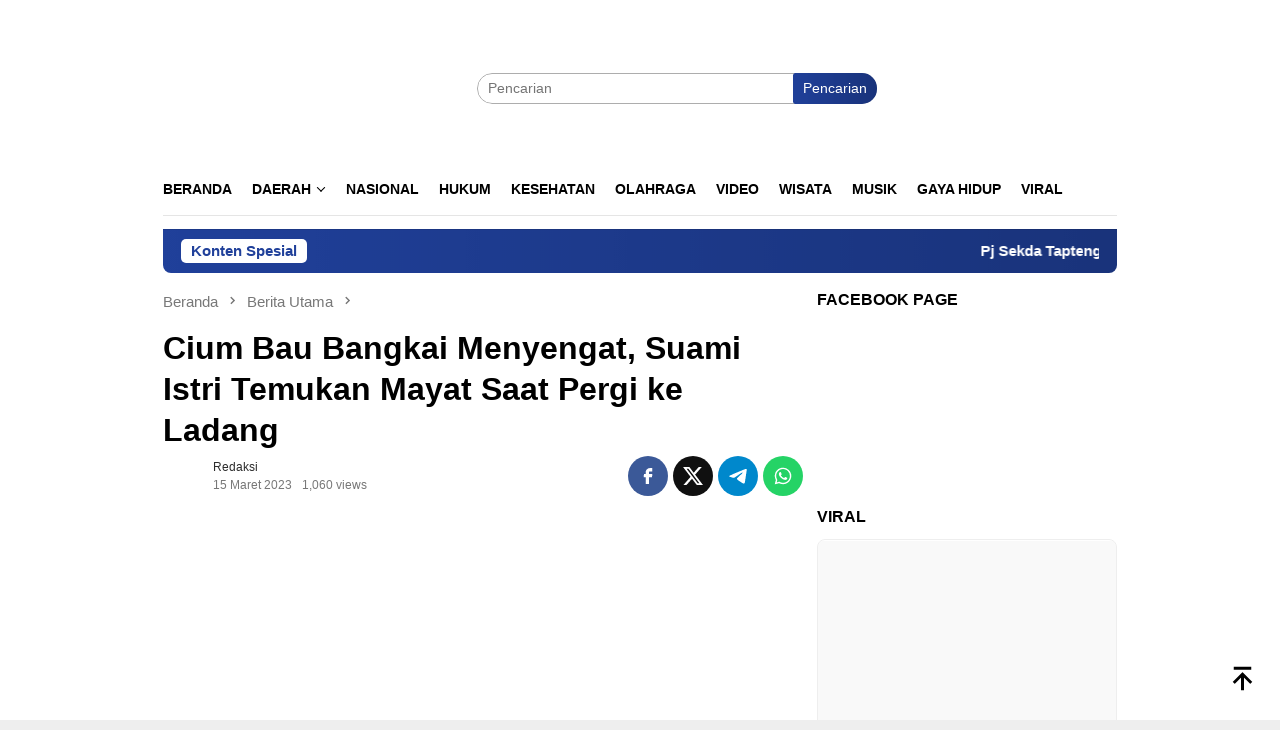

--- FILE ---
content_type: text/html; charset=UTF-8
request_url: https://smartnewstapanuli.com/2023/03/15/cium-bau-bangkai-menyengat-suami-istri-temukan-mayat-saat-pergi-ke-ladang/
body_size: 22924
content:
<!DOCTYPE html><html lang="id" prefix="og: https://ogp.me/ns#"><head itemscope="itemscope" itemtype="http://schema.org/WebSite"><meta charset="UTF-8"><link data-optimized="2" rel="stylesheet" href="https://smartnewstapanuli.com/wp-content/litespeed/css/0f61f80dcd50674ed0c8b49ff9e81a30.css?ver=3fabb" /><meta name="viewport" content="width=device-width, initial-scale=1"><link rel="profile" href="http://gmpg.org/xfn/11"><title>Cium Bau Bangkai Menyengat, Suami Istri Temukan Mayat Saat Pergi Ke Ladang - Smart News Tapanuli</title><meta name="description" content="Foto: Tim gabungan dan Inafis Polres Tapanuli Utara, Sumatera Utara saat melakukan olah TKP di lokasi penemuan sosok mayat tanpa identitas."/><meta name="robots" content="follow, index, max-snippet:-1, max-video-preview:-1, max-image-preview:large"/><link rel="canonical" href="https://smartnewstapanuli.com/2023/03/15/cium-bau-bangkai-menyengat-suami-istri-temukan-mayat-saat-pergi-ke-ladang/" /><meta property="og:locale" content="id_ID" /><meta property="og:type" content="article" /><meta property="og:title" content="Cium Bau Bangkai Menyengat, Suami Istri Temukan Mayat Saat Pergi Ke Ladang - Smart News Tapanuli" /><meta property="og:description" content="Foto: Tim gabungan dan Inafis Polres Tapanuli Utara, Sumatera Utara saat melakukan olah TKP di lokasi penemuan sosok mayat tanpa identitas." /><meta property="og:url" content="https://smartnewstapanuli.com/2023/03/15/cium-bau-bangkai-menyengat-suami-istri-temukan-mayat-saat-pergi-ke-ladang/" /><meta property="og:site_name" content="Smart News Tapanuli" /><meta property="article:publisher" content="https://www.facebook.com/smartnewstapanulii" /><meta property="article:author" content="https://www.facebook.com/smartnewstapanulii" /><meta property="article:tag" content="Mayat Tanpa Identitas" /><meta property="article:tag" content="Penemuan Mayat" /><meta property="article:tag" content="Polres Tapanuli Utara" /><meta property="article:section" content="Berita Utama" /><meta property="og:updated_time" content="2023-03-15T18:32:08+07:00" /><meta property="og:image" content="https://smartnewstapanuli.com/wp-content/uploads/2023/03/IMG_20230315_182703.jpg" /><meta property="og:image:secure_url" content="https://smartnewstapanuli.com/wp-content/uploads/2023/03/IMG_20230315_182703.jpg" /><meta property="og:image:width" content="1280" /><meta property="og:image:height" content="960" /><meta property="og:image:alt" content="Cium Bau Bangkai Menyengat, Suami Istri Temukan Mayat Saat Pergi ke Ladang" /><meta property="og:image:type" content="image/jpeg" /><meta property="article:published_time" content="2023-03-15T18:32:04+07:00" /><meta property="article:modified_time" content="2023-03-15T18:32:08+07:00" /><meta name="twitter:card" content="summary_large_image" /><meta name="twitter:title" content="Cium Bau Bangkai Menyengat, Suami Istri Temukan Mayat Saat Pergi Ke Ladang - Smart News Tapanuli" /><meta name="twitter:description" content="Foto: Tim gabungan dan Inafis Polres Tapanuli Utara, Sumatera Utara saat melakukan olah TKP di lokasi penemuan sosok mayat tanpa identitas." /><meta name="twitter:image" content="https://smartnewstapanuli.com/wp-content/uploads/2023/03/IMG_20230315_182703.jpg" /><meta name="twitter:label1" content="Ditulis oleh" /><meta name="twitter:data1" content="Redaksi" /><meta name="twitter:label2" content="Waktunya membaca" /><meta name="twitter:data2" content="1 menit" /> <script type="application/ld+json" class="rank-math-schema-pro">{"@context":"https://schema.org","@graph":[{"@type":"Organization","@id":"https://smartnewstapanuli.com/#organization","name":"PT. SMART TAPANULI PERKASA","url":"https://smartnewstapanuli.com","sameAs":["https://www.facebook.com/smartnewstapanulii"],"email":"info@smartnewstapanuli.com","logo":{"@type":"ImageObject","@id":"https://smartnewstapanuli.com/#logo","url":"https://smartnewstapanuli.com/wp-content/uploads/2021/03/smartn-1.png","contentUrl":"https://smartnewstapanuli.com/wp-content/uploads/2021/03/smartn-1.png","caption":"Smart News Tapanuli","inLanguage":"id","width":"314","height":"63"}},{"@type":"WebSite","@id":"https://smartnewstapanuli.com/#website","url":"https://smartnewstapanuli.com","name":"Smart News Tapanuli","publisher":{"@id":"https://smartnewstapanuli.com/#organization"},"inLanguage":"id"},{"@type":"ImageObject","@id":"https://smartnewstapanuli.com/wp-content/uploads/2023/03/IMG_20230315_182703.jpg","url":"https://smartnewstapanuli.com/wp-content/uploads/2023/03/IMG_20230315_182703.jpg","width":"1280","height":"960","inLanguage":"id"},{"@type":"WebPage","@id":"https://smartnewstapanuli.com/2023/03/15/cium-bau-bangkai-menyengat-suami-istri-temukan-mayat-saat-pergi-ke-ladang/#webpage","url":"https://smartnewstapanuli.com/2023/03/15/cium-bau-bangkai-menyengat-suami-istri-temukan-mayat-saat-pergi-ke-ladang/","name":"Cium Bau Bangkai Menyengat, Suami Istri Temukan Mayat Saat Pergi Ke Ladang - Smart News Tapanuli","datePublished":"2023-03-15T18:32:04+07:00","dateModified":"2023-03-15T18:32:08+07:00","isPartOf":{"@id":"https://smartnewstapanuli.com/#website"},"primaryImageOfPage":{"@id":"https://smartnewstapanuli.com/wp-content/uploads/2023/03/IMG_20230315_182703.jpg"},"inLanguage":"id"},{"@type":"Person","@id":"https://smartnewstapanuli.com/author/msimamora/","name":"Redaksi","url":"https://smartnewstapanuli.com/author/msimamora/","image":{"@type":"ImageObject","@id":"https://smartnewstapanuli.com/wp-content/litespeed/avatar/78a133354b4b67e435980092feafbd6a.jpg?ver=1769382242","url":"https://smartnewstapanuli.com/wp-content/litespeed/avatar/78a133354b4b67e435980092feafbd6a.jpg?ver=1769382242","caption":"Redaksi","inLanguage":"id"},"sameAs":["https://www.smartnewstapanuli.com"],"worksFor":{"@id":"https://smartnewstapanuli.com/#organization"}},{"@type":"BlogPosting","headline":"Cium Bau Bangkai Menyengat, Suami Istri Temukan Mayat Saat Pergi Ke Ladang - Smart News Tapanuli","datePublished":"2023-03-15T18:32:04+07:00","dateModified":"2023-03-15T18:32:08+07:00","author":{"@id":"https://smartnewstapanuli.com/author/msimamora/","name":"Redaksi"},"publisher":{"@id":"https://smartnewstapanuli.com/#organization"},"description":"Foto: Tim gabungan dan Inafis Polres Tapanuli Utara, Sumatera Utara saat melakukan olah TKP di lokasi penemuan sosok mayat tanpa identitas.","name":"Cium Bau Bangkai Menyengat, Suami Istri Temukan Mayat Saat Pergi Ke Ladang - Smart News Tapanuli","@id":"https://smartnewstapanuli.com/2023/03/15/cium-bau-bangkai-menyengat-suami-istri-temukan-mayat-saat-pergi-ke-ladang/#richSnippet","isPartOf":{"@id":"https://smartnewstapanuli.com/2023/03/15/cium-bau-bangkai-menyengat-suami-istri-temukan-mayat-saat-pergi-ke-ladang/#webpage"},"image":{"@id":"https://smartnewstapanuli.com/wp-content/uploads/2023/03/IMG_20230315_182703.jpg"},"inLanguage":"id","mainEntityOfPage":{"@id":"https://smartnewstapanuli.com/2023/03/15/cium-bau-bangkai-menyengat-suami-istri-temukan-mayat-saat-pergi-ke-ladang/#webpage"}}]}</script> <link rel='dns-prefetch' href='//www.googletagmanager.com' /><link rel='dns-prefetch' href='//fonts.googleapis.com' /><link rel='dns-prefetch' href='//pagead2.googlesyndication.com' /><link rel="alternate" type="application/rss+xml" title="Smart News Tapanuli &raquo; Feed" href="https://smartnewstapanuli.com/feed/" /><link rel="alternate" type="application/rss+xml" title="Smart News Tapanuli &raquo; Umpan Komentar" href="https://smartnewstapanuli.com/comments/feed/" /><link rel="alternate" type="application/rss+xml" title="Smart News Tapanuli &raquo; Cium Bau Bangkai Menyengat, Suami Istri Temukan Mayat Saat Pergi ke Ladang Umpan Komentar" href="https://smartnewstapanuli.com/2023/03/15/cium-bau-bangkai-menyengat-suami-istri-temukan-mayat-saat-pergi-ke-ladang/feed/" /> <script type="litespeed/javascript" data-src='https://www.googletagmanager.com/gtag/js?id=G-454BLSXGMR' id='google_gtagjs-js'></script> <script id='google_gtagjs-js-after' type="litespeed/javascript">window.dataLayer=window.dataLayer||[];function gtag(){dataLayer.push(arguments)}
gtag("set","linker",{"domains":["smartnewstapanuli.com"]});gtag("js",new Date());gtag("set","developer_id.dZTNiMT",!0);gtag("config","G-454BLSXGMR")</script> <link rel="https://api.w.org/" href="https://smartnewstapanuli.com/wp-json/" /><link rel="alternate" type="application/json" href="https://smartnewstapanuli.com/wp-json/wp/v2/posts/65523" /><link rel="EditURI" type="application/rsd+xml" title="RSD" href="https://smartnewstapanuli.com/xmlrpc.php?rsd" /><link rel="wlwmanifest" type="application/wlwmanifest+xml" href="https://smartnewstapanuli.com/wp-includes/wlwmanifest.xml" /><meta name="generator" content="WordPress 6.1.9" /><link rel='shortlink' href='https://smartnewstapanuli.com/?p=65523' /><link rel="alternate" type="application/json+oembed" href="https://smartnewstapanuli.com/wp-json/oembed/1.0/embed?url=https%3A%2F%2Fsmartnewstapanuli.com%2F2023%2F03%2F15%2Fcium-bau-bangkai-menyengat-suami-istri-temukan-mayat-saat-pergi-ke-ladang%2F" /><link rel="alternate" type="text/xml+oembed" href="https://smartnewstapanuli.com/wp-json/oembed/1.0/embed?url=https%3A%2F%2Fsmartnewstapanuli.com%2F2023%2F03%2F15%2Fcium-bau-bangkai-menyengat-suami-istri-temukan-mayat-saat-pergi-ke-ladang%2F&#038;format=xml" /><meta name="generator" content="Site Kit by Google 1.171.0" /><script type="litespeed/javascript" data-src="//pagead2.googlesyndication.com/pagead/js/adsbygoogle.js"></script><link rel="pingback" href="https://smartnewstapanuli.com/xmlrpc.php"><meta name="google-adsense-platform-account" content="ca-host-pub-2644536267352236"><meta name="google-adsense-platform-domain" content="sitekit.withgoogle.com"> <script type="litespeed/javascript">(function(w,d,s,l,i){w[l]=w[l]||[];w[l].push({'gtm.start':new Date().getTime(),event:'gtm.js'});var f=d.getElementsByTagName(s)[0],j=d.createElement(s),dl=l!='dataLayer'?'&l='+l:'';j.async=!0;j.src='https://www.googletagmanager.com/gtm.js?id='+i+dl;f.parentNode.insertBefore(j,f)})(window,document,'script','dataLayer','GTM-5LVDH5G')</script>  <script="async" type="litespeed/javascript" data-src="https://pagead2.googlesyndication.com/pagead/js/adsbygoogle.js?client=ca-pub-1723031018759739&amp;host=ca-host-pub-2644536267352236" crossorigin="anonymous"></script> <link rel="icon" href="https://smartnewstapanuli.com/wp-content/uploads/2020/05/cropped-Admin-60x60.png" sizes="32x32" /><link rel="icon" href="https://smartnewstapanuli.com/wp-content/uploads/2020/05/cropped-Admin.png" sizes="192x192" /><link rel="apple-touch-icon" href="https://smartnewstapanuli.com/wp-content/uploads/2020/05/cropped-Admin.png" /><meta name="msapplication-TileImage" content="https://smartnewstapanuli.com/wp-content/uploads/2020/05/cropped-Admin.png" />
<noscript><style id="rocket-lazyload-nojs-css">.rll-youtube-player, [data-lazy-src]{display:none !important;}</style></noscript></head><body class="post-template-default single single-post postid-65523 single-format-standard gmr-theme idtheme kentooz gmr-sticky group-blog" itemscope="itemscope" itemtype="http://schema.org/WebPage">
<noscript>
<iframe data-lazyloaded="1" src="about:blank" data-litespeed-src="https://www.googletagmanager.com/ns.html?id=GTM-5LVDH5G" height="0" width="0" style="display:none;visibility:hidden"></iframe>
</noscript>
<svg xmlns="http://www.w3.org/2000/svg" viewBox="0 0 0 0" width="0" height="0" focusable="false" role="none" style="visibility: hidden; position: absolute; left: -9999px; overflow: hidden;" ><defs><filter id="wp-duotone-dark-grayscale"><feColorMatrix color-interpolation-filters="sRGB" type="matrix" values=" .299 .587 .114 0 0 .299 .587 .114 0 0 .299 .587 .114 0 0 .299 .587 .114 0 0 " /><feComponentTransfer color-interpolation-filters="sRGB" ><feFuncR type="table" tableValues="0 0.49803921568627" /><feFuncG type="table" tableValues="0 0.49803921568627" /><feFuncB type="table" tableValues="0 0.49803921568627" /><feFuncA type="table" tableValues="1 1" /></feComponentTransfer><feComposite in2="SourceGraphic" operator="in" /></filter></defs></svg><svg xmlns="http://www.w3.org/2000/svg" viewBox="0 0 0 0" width="0" height="0" focusable="false" role="none" style="visibility: hidden; position: absolute; left: -9999px; overflow: hidden;" ><defs><filter id="wp-duotone-grayscale"><feColorMatrix color-interpolation-filters="sRGB" type="matrix" values=" .299 .587 .114 0 0 .299 .587 .114 0 0 .299 .587 .114 0 0 .299 .587 .114 0 0 " /><feComponentTransfer color-interpolation-filters="sRGB" ><feFuncR type="table" tableValues="0 1" /><feFuncG type="table" tableValues="0 1" /><feFuncB type="table" tableValues="0 1" /><feFuncA type="table" tableValues="1 1" /></feComponentTransfer><feComposite in2="SourceGraphic" operator="in" /></filter></defs></svg><svg xmlns="http://www.w3.org/2000/svg" viewBox="0 0 0 0" width="0" height="0" focusable="false" role="none" style="visibility: hidden; position: absolute; left: -9999px; overflow: hidden;" ><defs><filter id="wp-duotone-purple-yellow"><feColorMatrix color-interpolation-filters="sRGB" type="matrix" values=" .299 .587 .114 0 0 .299 .587 .114 0 0 .299 .587 .114 0 0 .299 .587 .114 0 0 " /><feComponentTransfer color-interpolation-filters="sRGB" ><feFuncR type="table" tableValues="0.54901960784314 0.98823529411765" /><feFuncG type="table" tableValues="0 1" /><feFuncB type="table" tableValues="0.71764705882353 0.25490196078431" /><feFuncA type="table" tableValues="1 1" /></feComponentTransfer><feComposite in2="SourceGraphic" operator="in" /></filter></defs></svg><svg xmlns="http://www.w3.org/2000/svg" viewBox="0 0 0 0" width="0" height="0" focusable="false" role="none" style="visibility: hidden; position: absolute; left: -9999px; overflow: hidden;" ><defs><filter id="wp-duotone-blue-red"><feColorMatrix color-interpolation-filters="sRGB" type="matrix" values=" .299 .587 .114 0 0 .299 .587 .114 0 0 .299 .587 .114 0 0 .299 .587 .114 0 0 " /><feComponentTransfer color-interpolation-filters="sRGB" ><feFuncR type="table" tableValues="0 1" /><feFuncG type="table" tableValues="0 0.27843137254902" /><feFuncB type="table" tableValues="0.5921568627451 0.27843137254902" /><feFuncA type="table" tableValues="1 1" /></feComponentTransfer><feComposite in2="SourceGraphic" operator="in" /></filter></defs></svg><svg xmlns="http://www.w3.org/2000/svg" viewBox="0 0 0 0" width="0" height="0" focusable="false" role="none" style="visibility: hidden; position: absolute; left: -9999px; overflow: hidden;" ><defs><filter id="wp-duotone-midnight"><feColorMatrix color-interpolation-filters="sRGB" type="matrix" values=" .299 .587 .114 0 0 .299 .587 .114 0 0 .299 .587 .114 0 0 .299 .587 .114 0 0 " /><feComponentTransfer color-interpolation-filters="sRGB" ><feFuncR type="table" tableValues="0 0" /><feFuncG type="table" tableValues="0 0.64705882352941" /><feFuncB type="table" tableValues="0 1" /><feFuncA type="table" tableValues="1 1" /></feComponentTransfer><feComposite in2="SourceGraphic" operator="in" /></filter></defs></svg><svg xmlns="http://www.w3.org/2000/svg" viewBox="0 0 0 0" width="0" height="0" focusable="false" role="none" style="visibility: hidden; position: absolute; left: -9999px; overflow: hidden;" ><defs><filter id="wp-duotone-magenta-yellow"><feColorMatrix color-interpolation-filters="sRGB" type="matrix" values=" .299 .587 .114 0 0 .299 .587 .114 0 0 .299 .587 .114 0 0 .299 .587 .114 0 0 " /><feComponentTransfer color-interpolation-filters="sRGB" ><feFuncR type="table" tableValues="0.78039215686275 1" /><feFuncG type="table" tableValues="0 0.94901960784314" /><feFuncB type="table" tableValues="0.35294117647059 0.47058823529412" /><feFuncA type="table" tableValues="1 1" /></feComponentTransfer><feComposite in2="SourceGraphic" operator="in" /></filter></defs></svg><svg xmlns="http://www.w3.org/2000/svg" viewBox="0 0 0 0" width="0" height="0" focusable="false" role="none" style="visibility: hidden; position: absolute; left: -9999px; overflow: hidden;" ><defs><filter id="wp-duotone-purple-green"><feColorMatrix color-interpolation-filters="sRGB" type="matrix" values=" .299 .587 .114 0 0 .299 .587 .114 0 0 .299 .587 .114 0 0 .299 .587 .114 0 0 " /><feComponentTransfer color-interpolation-filters="sRGB" ><feFuncR type="table" tableValues="0.65098039215686 0.40392156862745" /><feFuncG type="table" tableValues="0 1" /><feFuncB type="table" tableValues="0.44705882352941 0.4" /><feFuncA type="table" tableValues="1 1" /></feComponentTransfer><feComposite in2="SourceGraphic" operator="in" /></filter></defs></svg><svg xmlns="http://www.w3.org/2000/svg" viewBox="0 0 0 0" width="0" height="0" focusable="false" role="none" style="visibility: hidden; position: absolute; left: -9999px; overflow: hidden;" ><defs><filter id="wp-duotone-blue-orange"><feColorMatrix color-interpolation-filters="sRGB" type="matrix" values=" .299 .587 .114 0 0 .299 .587 .114 0 0 .299 .587 .114 0 0 .299 .587 .114 0 0 " /><feComponentTransfer color-interpolation-filters="sRGB" ><feFuncR type="table" tableValues="0.098039215686275 1" /><feFuncG type="table" tableValues="0 0.66274509803922" /><feFuncB type="table" tableValues="0.84705882352941 0.41960784313725" /><feFuncA type="table" tableValues="1 1" /></feComponentTransfer><feComposite in2="SourceGraphic" operator="in" /></filter></defs></svg><div id="full-container">
<a class="skip-link screen-reader-text" href="#main">Loncat ke konten</a><header id="masthead" class="site-header" role="banner" itemscope="itemscope" itemtype="http://schema.org/WPHeader"><div class="container"><div class="clearfix gmr-headwrapper"><div class="list-table clearfix"><div class="table-row"><div class="table-cell onlymobile-menu">
<a id="gmr-responsive-menu" href="#menus" rel="nofollow" title="Menu Mobile"><svg xmlns="http://www.w3.org/2000/svg" xmlns:xlink="http://www.w3.org/1999/xlink" aria-hidden="true" role="img" width="1em" height="1em" preserveAspectRatio="xMidYMid meet" viewBox="0 0 24 24"><path d="M3 6h18v2H3V6m0 5h18v2H3v-2m0 5h18v2H3v-2z" fill="currentColor"/></svg><span class="screen-reader-text">Menu Mobile</span></a></div><div class="close-topnavmenu-wrap"><a id="close-topnavmenu-button" rel="nofollow" href="#"><svg xmlns="http://www.w3.org/2000/svg" xmlns:xlink="http://www.w3.org/1999/xlink" aria-hidden="true" role="img" width="1em" height="1em" preserveAspectRatio="xMidYMid meet" viewBox="0 0 24 24"><path d="M12 20c-4.41 0-8-3.59-8-8s3.59-8 8-8s8 3.59 8 8s-3.59 8-8 8m0-18C6.47 2 2 6.47 2 12s4.47 10 10 10s10-4.47 10-10S17.53 2 12 2m2.59 6L12 10.59L9.41 8L8 9.41L10.59 12L8 14.59L9.41 16L12 13.41L14.59 16L16 14.59L13.41 12L16 9.41L14.59 8z" fill="currentColor"/></svg></a></div><div class="table-cell gmr-logo"><div class="logo-wrap">
<a href="https://smartnewstapanuli.com/" class="custom-logo-link" itemprop="url" title="Smart News Tapanuli">
<img src="data:image/svg+xml,%3Csvg%20xmlns='http://www.w3.org/2000/svg'%20viewBox='0%200%200%200'%3E%3C/svg%3E" alt="Smart News Tapanuli" title="Smart News Tapanuli" data-lazy-src="https://smartnewstapanuli.com/wp-content/uploads/2020/01/sntnew-1-1.png" /><noscript><img src="https://smartnewstapanuli.com/wp-content/uploads/2020/01/sntnew-1-1.png" alt="Smart News Tapanuli" title="Smart News Tapanuli" /></noscript>
</a></div></div><div class="table-cell search">
<a id="search-menu-button-top" class="responsive-searchbtn pull-right" href="#" rel="nofollow"><svg xmlns="http://www.w3.org/2000/svg" xmlns:xlink="http://www.w3.org/1999/xlink" aria-hidden="true" role="img" width="1em" height="1em" preserveAspectRatio="xMidYMid meet" viewBox="0 0 24 24"><g fill="none"><path d="M21 21l-4.486-4.494M19 10.5a8.5 8.5 0 1 1-17 0a8.5 8.5 0 0 1 17 0z" stroke="currentColor" stroke-width="2" stroke-linecap="round"/></g></svg></a><form method="get" id="search-topsearchform-container" class="gmr-searchform searchform topsearchform" action="https://smartnewstapanuli.com/">
<input type="text" name="s" id="s" placeholder="Pencarian" />
<button type="submit" class="topsearch-submit">Pencarian</button></form></div><div class="table-cell gmr-table-date">
<span class="gmr-top-date pull-right" data-lang="id"></span></div></div></div></div></div></header><div class="top-header"><div class="container"><div class="gmr-menuwrap mainwrap-menu clearfix"><nav id="site-navigation" class="gmr-mainmenu" role="navigation" itemscope="itemscope" itemtype="http://schema.org/SiteNavigationElement"><ul id="primary-menu" class="menu"><li class="menu-item menu-item-type-menulogo-btn gmr-menulogo-btn"><a href="https://smartnewstapanuli.com/" id="menulogo-button" itemprop="url" title="Smart News Tapanuli"><img src="data:image/svg+xml,%3Csvg%20xmlns='http://www.w3.org/2000/svg'%20viewBox='0%200%200%200'%3E%3C/svg%3E" alt="Smart News Tapanuli" title="Smart News Tapanuli" itemprop="image" data-lazy-src="https://smartnewstapanuli.com/wp-content/uploads/2020/01/sntnew-1-1.png" /><noscript><img src="https://smartnewstapanuli.com/wp-content/uploads/2020/01/sntnew-1-1.png" alt="Smart News Tapanuli" title="Smart News Tapanuli" itemprop="image" /></noscript></a></li><li id="menu-item-8350" class="menu-item menu-item-type-custom menu-item-object-custom menu-item-home menu-item-8350"><a href="https://smartnewstapanuli.com/" itemprop="url"><span itemprop="name">Beranda</span></a></li><li id="menu-item-38318" class="menu-item menu-item-type-taxonomy menu-item-object-category current-post-ancestor menu-item-has-children menu-item-38318"><a href="https://smartnewstapanuli.com/category/daerah/" itemprop="url"><span itemprop="name">Daerah</span></a><ul class="sub-menu"><li id="menu-item-38322" class="menu-item menu-item-type-taxonomy menu-item-object-category menu-item-38322"><a href="https://smartnewstapanuli.com/category/daerah/sibolga/" itemprop="url"><span itemprop="name">Sibolga</span></a></li><li id="menu-item-38324" class="menu-item menu-item-type-taxonomy menu-item-object-category menu-item-38324"><a href="https://smartnewstapanuli.com/category/daerah/tapteng/" itemprop="url"><span itemprop="name">Tapteng</span></a></li><li id="menu-item-38325" class="menu-item menu-item-type-taxonomy menu-item-object-category current-post-ancestor current-menu-parent current-post-parent menu-item-38325"><a href="https://smartnewstapanuli.com/category/daerah/taput/" itemprop="url"><span itemprop="name">Taput</span></a></li><li id="menu-item-38323" class="menu-item menu-item-type-taxonomy menu-item-object-category menu-item-38323"><a href="https://smartnewstapanuli.com/category/daerah/tabagsel/" itemprop="url"><span itemprop="name">Tabagsel</span></a></li><li id="menu-item-38326" class="menu-item menu-item-type-taxonomy menu-item-object-category menu-item-38326"><a href="https://smartnewstapanuli.com/category/daerah/tobasa/" itemprop="url"><span itemprop="name">Tobasa</span></a></li><li id="menu-item-38321" class="menu-item menu-item-type-taxonomy menu-item-object-category menu-item-38321"><a href="https://smartnewstapanuli.com/category/daerah/samosir/" itemprop="url"><span itemprop="name">Samosir</span></a></li><li id="menu-item-38320" class="menu-item menu-item-type-taxonomy menu-item-object-category menu-item-38320"><a href="https://smartnewstapanuli.com/category/daerah/nias/" itemprop="url"><span itemprop="name">Nias</span></a></li><li id="menu-item-38319" class="menu-item menu-item-type-taxonomy menu-item-object-category menu-item-38319"><a href="https://smartnewstapanuli.com/category/daerah/humbahas/" itemprop="url"><span itemprop="name">Humbahas</span></a></li></ul></li><li id="menu-item-5207" class="menu-item menu-item-type-taxonomy menu-item-object-category menu-item-5207"><a href="https://smartnewstapanuli.com/category/nasional/" itemprop="url"><span itemprop="name">Nasional</span></a></li><li id="menu-item-5205" class="menu-item menu-item-type-taxonomy menu-item-object-category menu-item-5205"><a href="https://smartnewstapanuli.com/category/hukum/" itemprop="url"><span itemprop="name">Hukum</span></a></li><li id="menu-item-5206" class="menu-item menu-item-type-taxonomy menu-item-object-category menu-item-5206"><a href="https://smartnewstapanuli.com/category/kesehatan/" itemprop="url"><span itemprop="name">Kesehatan</span></a></li><li id="menu-item-5208" class="menu-item menu-item-type-taxonomy menu-item-object-category menu-item-5208"><a href="https://smartnewstapanuli.com/category/olahraga/" itemprop="url"><span itemprop="name">Olahraga</span></a></li><li id="menu-item-5210" class="menu-item menu-item-type-taxonomy menu-item-object-category menu-item-5210"><a href="https://smartnewstapanuli.com/category/video/" itemprop="url"><span itemprop="name">Video</span></a></li><li id="menu-item-5211" class="menu-item menu-item-type-taxonomy menu-item-object-category menu-item-5211"><a href="https://smartnewstapanuli.com/category/wisata/" itemprop="url"><span itemprop="name">Wisata</span></a></li><li id="menu-item-7580" class="menu-item menu-item-type-taxonomy menu-item-object-category menu-item-7580"><a href="https://smartnewstapanuli.com/category/musik/" itemprop="url"><span itemprop="name">Musik</span></a></li><li id="menu-item-5213" class="menu-item menu-item-type-taxonomy menu-item-object-category menu-item-5213"><a href="https://smartnewstapanuli.com/category/gaya-hidup/" itemprop="url"><span itemprop="name">Gaya Hidup</span></a></li><li id="menu-item-38328" class="menu-item menu-item-type-taxonomy menu-item-object-category menu-item-38328"><a href="https://smartnewstapanuli.com/category/viral/" itemprop="url"><span itemprop="name">VIRAL</span></a></li><li class="menu-item menu-item-type-search-btn gmr-search-btn pull-right"><a id="search-menu-button" href="#" rel="nofollow"><svg xmlns="http://www.w3.org/2000/svg" xmlns:xlink="http://www.w3.org/1999/xlink" aria-hidden="true" role="img" width="1em" height="1em" preserveAspectRatio="xMidYMid meet" viewBox="0 0 24 24"><g fill="none"><path d="M21 21l-4.486-4.494M19 10.5a8.5 8.5 0 1 1-17 0a8.5 8.5 0 0 1 17 0z" stroke="currentColor" stroke-width="2" stroke-linecap="round"/></g></svg></a><div class="search-dropdown search" id="search-dropdown-container"><form method="get" class="gmr-searchform searchform" action="https://smartnewstapanuli.com/"><input type="text" name="s" id="s" placeholder="Pencarian" /></form></div></li></ul></nav></div><div class="gmr-menuwrap secondwrap-menu clearfix"><nav id="site-navigation" class="gmr-mainmenu" role="navigation" itemscope="itemscope" itemtype="http://schema.org/SiteNavigationElement"></nav></div></div></div><div class="site inner-wrap" id="site-container"><div class="container"><div class="gmr-topnotification"><div class="wrap-marquee"><div class="text-marquee">Konten Spesial</div><span class="marquee">				<a href="https://smartnewstapanuli.com/2024/04/16/pj-sekda-tapteng-sidak-asn-hari-pertama-kerja-ini-hasilnya/" class="gmr-recent-marquee" title="Pj Sekda Tapteng Sidak ASN Hari Pertama Kerja, Ini Hasilnya">Pj Sekda Tapteng Sidak ASN Hari Pertama Kerja, Ini Hasilnya</a>
<a href="https://smartnewstapanuli.com/2024/04/16/golkar-buka-pendaftaran-bacalon-bupati-dan-wakil-bupati-tapteng/" class="gmr-recent-marquee" title="Golkar Buka Pendaftaran Bacalon Bupati dan Wakil Bupati Tapteng">Golkar Buka Pendaftaran Bacalon Bupati dan Wakil Bupati Tapteng</a>
<a href="https://smartnewstapanuli.com/2024/04/14/konflik-ipk-dan-pkn-di-pancurbatu-begini-penjelasan-polisi/" class="gmr-recent-marquee" title="Konflik IPK dan PKN di Pancurbatu, Begini Penjelasan Polisi ">Konflik IPK dan PKN di Pancurbatu, Begini Penjelasan Polisi </a>
<a href="https://smartnewstapanuli.com/2024/04/11/532-warga-binaan-lapas-sibolga-terima-remisi-khusus-idul-fitri/" class="gmr-recent-marquee" title="532 Warga Binaan Lapas Sibolga Terima Remisi Khusus Idul Fitri">532 Warga Binaan Lapas Sibolga Terima Remisi Khusus Idul Fitri</a>
<a href="https://smartnewstapanuli.com/2024/04/10/pj-sekda-tapteng-hadiri-sholat-idul-fitri-1445-h-di-makorem-023-ks/" class="gmr-recent-marquee" title="Pj Sekda Tapteng Hadiri Sholat Idul Fitri 1445 H, di Makorem 023/KS">Pj Sekda Tapteng Hadiri Sholat Idul Fitri 1445 H, di Makorem 023/KS</a>
</span></div></div></div><div id="content" class="gmr-content"><div class="container"><div class="row"><div id="primary" class="col-md-main"><div class="content-area gmr-single-wrap"><div class="breadcrumbs" itemscope itemtype="https://schema.org/BreadcrumbList">
<span class="first-item" itemprop="itemListElement" itemscope itemtype="https://schema.org/ListItem">
<a itemscope itemtype="https://schema.org/WebPage" itemprop="item" itemid="https://smartnewstapanuli.com/" href="https://smartnewstapanuli.com/">
<span itemprop="name">Beranda</span>
</a>
<span itemprop="position" content="1"></span>
</span>
<span class="separator"><svg xmlns="http://www.w3.org/2000/svg" xmlns:xlink="http://www.w3.org/1999/xlink" aria-hidden="true" role="img" width="1em" height="1em" preserveAspectRatio="xMidYMid meet" viewBox="0 0 24 24"><path d="M8.59 16.59L13.17 12L8.59 7.41L10 6l6 6l-6 6l-1.41-1.41z" fill="currentColor"/></svg></span>
<span class="0-item" itemprop="itemListElement" itemscope itemtype="http://schema.org/ListItem">
<a itemscope itemtype="https://schema.org/WebPage" itemprop="item" itemid="https://smartnewstapanuli.com/category/berita-utama/" href="https://smartnewstapanuli.com/category/berita-utama/">
<span itemprop="name">Berita Utama</span>
</a>
<span itemprop="position" content="2"></span>
</span>
<span class="separator"><svg xmlns="http://www.w3.org/2000/svg" xmlns:xlink="http://www.w3.org/1999/xlink" aria-hidden="true" role="img" width="1em" height="1em" preserveAspectRatio="xMidYMid meet" viewBox="0 0 24 24"><path d="M8.59 16.59L13.17 12L8.59 7.41L10 6l6 6l-6 6l-1.41-1.41z" fill="currentColor"/></svg></span>
<span class="last-item" itemscope itemtype="https://schema.org/ListItem">
<span itemprop="name">Cium Bau Bangkai Menyengat, Suami Istri Temukan Mayat Saat Pergi ke Ladang</span>
<span itemprop="position" content="3"></span>
</span></div><main id="main" class="site-main" role="main"><div class="inner-container"><article id="post-65523" class="post-65523 post type-post status-publish format-standard has-post-thumbnail hentry category-berita-utama category-taput tag-mayat-tanpa-identitas tag-penemuan-mayat tag-polres-tapanuli-utara" itemscope="itemscope" itemtype="http://schema.org/CreativeWork"><div class="gmr-box-content gmr-single"><header class="entry-header"><h1 class="entry-title" itemprop="headline">Cium Bau Bangkai Menyengat, Suami Istri Temukan Mayat Saat Pergi ke Ladang</h1><div class="list-table clearfix"><div class="table-row"><div class="table-cell gmr-gravatar-metasingle"><a class="url" href="https://smartnewstapanuli.com/author/msimamora/" title="Permalink ke: Redaksi" itemprop="url"><img alt='Gambar Gravatar' title='Gravatar' src="data:image/svg+xml,%3Csvg%20xmlns='http://www.w3.org/2000/svg'%20viewBox='0%200%2040%2040'%3E%3C/svg%3E" data-lazy-srcset='https://smartnewstapanuli.com/wp-content/litespeed/avatar/ede1b81a6cd8c99466a77b895873b18f.jpg?ver=1769382242 2x' class='avatar avatar-40 photo img-cicle' height='40' width='40' loading='lazy' decoding='async' data-lazy-src="https://smartnewstapanuli.com/wp-content/litespeed/avatar/4807e84e801d234610e0923ea4d8a802.jpg?ver=1769382141"/><noscript><img alt='Gambar Gravatar' title='Gravatar' src='https://smartnewstapanuli.com/wp-content/litespeed/avatar/4807e84e801d234610e0923ea4d8a802.jpg?ver=1769382141' srcset='https://smartnewstapanuli.com/wp-content/litespeed/avatar/ede1b81a6cd8c99466a77b895873b18f.jpg?ver=1769382242 2x' class='avatar avatar-40 photo img-cicle' height='40' width='40' loading='lazy' decoding='async'/></noscript></a></div><div class="table-cell gmr-content-metasingle"><div class="posted-by"> <span class="entry-author vcard" itemprop="author" itemscope="itemscope" itemtype="http://schema.org/person"><a class="url fn n" href="https://smartnewstapanuli.com/author/msimamora/" title="Permalink ke: Redaksi" itemprop="url"><span itemprop="name">Redaksi</span></a></span></div><div class="posted-on"><time class="entry-date published" itemprop="datePublished" datetime="2023-03-15T18:32:04+07:00">15 Maret 2023</time><time class="updated" datetime="2023-03-15T18:32:08+07:00">15 Maret 2023</time><span class="meta-view">1,060 views</span></div></div><div class="table-cell gmr-content-share"><div class="pull-right"><ul class="gmr-socialicon-share"><li class="facebook"><a href="https://www.facebook.com/sharer/sharer.php?u=https%3A%2F%2Fsmartnewstapanuli.com%2F2023%2F03%2F15%2Fcium-bau-bangkai-menyengat-suami-istri-temukan-mayat-saat-pergi-ke-ladang%2F" rel="nofollow" title="Sebarkan ini"><svg xmlns="http://www.w3.org/2000/svg" xmlns:xlink="http://www.w3.org/1999/xlink" aria-hidden="true" role="img" width="1em" height="1em" preserveAspectRatio="xMidYMid meet" viewBox="0 0 24 24"><g fill="none"><path d="M9.198 21.5h4v-8.01h3.604l.396-3.98h-4V7.5a1 1 0 0 1 1-1h3v-4h-3a5 5 0 0 0-5 5v2.01h-2l-.396 3.98h2.396v8.01z" fill="currentColor"/></g></svg></a></li><li class="twitter"><a href="https://twitter.com/intent/tweet?url=https%3A%2F%2Fsmartnewstapanuli.com%2F2023%2F03%2F15%2Fcium-bau-bangkai-menyengat-suami-istri-temukan-mayat-saat-pergi-ke-ladang%2F&amp;text=Cium%20Bau%20Bangkai%20Menyengat%2C%20Suami%20Istri%20Temukan%20Mayat%20Saat%20Pergi%20ke%20Ladang" rel="nofollow" title="Tweet ini"><svg xmlns="http://www.w3.org/2000/svg" aria-hidden="true" role="img" width="1em" height="1em" viewBox="0 0 24 24"><path fill="currentColor" d="M18.901 1.153h3.68l-8.04 9.19L24 22.846h-7.406l-5.8-7.584l-6.638 7.584H.474l8.6-9.83L0 1.154h7.594l5.243 6.932ZM17.61 20.644h2.039L6.486 3.24H4.298Z"/></svg></a></li><li class="telegram"><a href="https://t.me/share/url?url=https%3A%2F%2Fsmartnewstapanuli.com%2F2023%2F03%2F15%2Fcium-bau-bangkai-menyengat-suami-istri-temukan-mayat-saat-pergi-ke-ladang%2F&amp;text=Cium%20Bau%20Bangkai%20Menyengat%2C%20Suami%20Istri%20Temukan%20Mayat%20Saat%20Pergi%20ke%20Ladang" target="_blank" rel="nofollow" title="Telegram Share"><svg xmlns="http://www.w3.org/2000/svg" xmlns:xlink="http://www.w3.org/1999/xlink" aria-hidden="true" role="img" width="1em" height="1em" preserveAspectRatio="xMidYMid meet" viewBox="0 0 48 48"><path d="M41.42 7.309s3.885-1.515 3.56 2.164c-.107 1.515-1.078 6.818-1.834 12.553l-2.59 16.99s-.216 2.489-2.159 2.922c-1.942.432-4.856-1.515-5.396-1.948c-.432-.325-8.094-5.195-10.792-7.575c-.756-.65-1.62-1.948.108-3.463L33.648 18.13c1.295-1.298 2.59-4.328-2.806-.649l-15.11 10.28s-1.727 1.083-4.964.109l-7.016-2.165s-2.59-1.623 1.835-3.246c10.793-5.086 24.068-10.28 35.831-15.15z" fill="#000"/></svg></a></li><li class="whatsapp"><a href="https://api.whatsapp.com/send?text=Cium%20Bau%20Bangkai%20Menyengat%2C%20Suami%20Istri%20Temukan%20Mayat%20Saat%20Pergi%20ke%20Ladang https%3A%2F%2Fsmartnewstapanuli.com%2F2023%2F03%2F15%2Fcium-bau-bangkai-menyengat-suami-istri-temukan-mayat-saat-pergi-ke-ladang%2F" rel="nofollow" title="WhatsApp ini"><svg xmlns="http://www.w3.org/2000/svg" xmlns:xlink="http://www.w3.org/1999/xlink" aria-hidden="true" role="img" width="1em" height="1em" preserveAspectRatio="xMidYMid meet" viewBox="0 0 24 24"><path d="M12.04 2c-5.46 0-9.91 4.45-9.91 9.91c0 1.75.46 3.45 1.32 4.95L2.05 22l5.25-1.38c1.45.79 3.08 1.21 4.74 1.21c5.46 0 9.91-4.45 9.91-9.91c0-2.65-1.03-5.14-2.9-7.01A9.816 9.816 0 0 0 12.04 2m.01 1.67c2.2 0 4.26.86 5.82 2.42a8.225 8.225 0 0 1 2.41 5.83c0 4.54-3.7 8.23-8.24 8.23c-1.48 0-2.93-.39-4.19-1.15l-.3-.17l-3.12.82l.83-3.04l-.2-.32a8.188 8.188 0 0 1-1.26-4.38c.01-4.54 3.7-8.24 8.25-8.24M8.53 7.33c-.16 0-.43.06-.66.31c-.22.25-.87.86-.87 2.07c0 1.22.89 2.39 1 2.56c.14.17 1.76 2.67 4.25 3.73c.59.27 1.05.42 1.41.53c.59.19 1.13.16 1.56.1c.48-.07 1.46-.6 1.67-1.18c.21-.58.21-1.07.15-1.18c-.07-.1-.23-.16-.48-.27c-.25-.14-1.47-.74-1.69-.82c-.23-.08-.37-.12-.56.12c-.16.25-.64.81-.78.97c-.15.17-.29.19-.53.07c-.26-.13-1.06-.39-2-1.23c-.74-.66-1.23-1.47-1.38-1.72c-.12-.24-.01-.39.11-.5c.11-.11.27-.29.37-.44c.13-.14.17-.25.25-.41c.08-.17.04-.31-.02-.43c-.06-.11-.56-1.35-.77-1.84c-.2-.48-.4-.42-.56-.43c-.14 0-.3-.01-.47-.01z" fill="currentColor"/></svg></a></li></ul></div></div></div></div></header><figure class="wp-caption alignnone single-thumbnail">
<img width="1280" height="960" src="data:image/svg+xml,%3Csvg%20xmlns='http://www.w3.org/2000/svg'%20viewBox='0%200%201280%20960'%3E%3C/svg%3E" class="attachment-full size-full wp-post-image" alt="IMG 20230315 182703" decoding="async" data-lazy-srcset="https://smartnewstapanuli.com/wp-content/uploads/2023/03/IMG_20230315_182703.jpg 1280w, https://smartnewstapanuli.com/wp-content/uploads/2023/03/IMG_20230315_182703-768x576.jpg 768w" data-lazy-sizes="(max-width: 1280px) 100vw, 1280px" title="IMG_20230315_182703.jpg" data-lazy-src="https://smartnewstapanuli.com/wp-content/uploads/2023/03/IMG_20230315_182703.jpg"><noscript><img width="1280" height="960" src="https://smartnewstapanuli.com/wp-content/uploads/2023/03/IMG_20230315_182703.jpg" class="attachment-full size-full wp-post-image" alt="IMG 20230315 182703" decoding="async" srcset="https://smartnewstapanuli.com/wp-content/uploads/2023/03/IMG_20230315_182703.jpg 1280w, https://smartnewstapanuli.com/wp-content/uploads/2023/03/IMG_20230315_182703-768x576.jpg 768w" sizes="(max-width: 1280px) 100vw, 1280px" title="IMG_20230315_182703.jpg"></noscript></figure><div class="entry-content entry-content-single" itemprop="text"><div class="entry-main-single"><p><strong><em>Foto: Tim gabungan dan Inafis Polres Tapanuli Utara, Sumatera Utara saat melakukan olah TKP di lokasi penemuan sosok mayat tanpa identitas.</em></strong><p>TAPANULI UTARA &#8211; Sesosok mayat ditemukan warga di semak-semak di Desa Pancurnapitu, Kecamatan Siatasbarita, Kabupaten Tapanuli Utara. Kapolres Tapanuli Utara AKBP Johanson Sianturi melalui Kasi Humas Ipda Gaung Wira Utama membenarkan penemuan mayat&nbsp; tanpa indentitas tersebut.</p><div class="gmr-related-post gmr-gallery-related-insidepost"><div class="widget-title"><strong>Bacaan Lainnya</strong></div><ul><li><a href="https://smartnewstapanuli.com/2023/11/16/perempuan-pensiunan-asn-ditemukan-meninggal-dunia-di-parit/" itemprop="url" class="thumb-radius" title="Permalink ke: Perempuan Pensiunan ASN Ditemukan Meninggal Dunia di Parit" rel="bookmark">Perempuan Pensiunan ASN Ditemukan Meninggal Dunia di Parit</a></li><li><a href="https://smartnewstapanuli.com/2023/05/03/astaga-pria-ini-cabuli-anak-hingga-hamil-akhirnya-diringkus-polres-tapanuli-utara/" itemprop="url" class="thumb-radius" title="Permalink ke: Astaga! Pria Ini Cabuli Anak Hingga Hamil, Akhirnya Diringkus Polres Tapanuli Utara" rel="bookmark">Astaga! Pria Ini Cabuli Anak Hingga Hamil, Akhirnya Diringkus Polres Tapanuli Utara</a></li><li><a href="https://smartnewstapanuli.com/2023/04/27/curi-perhiasan-ratusan-juta-di-pangaribuan-si-gultom-lalu-foya-foya-ke-jakarta-medan/" itemprop="url" class="thumb-radius" title="Permalink ke: Curi Perhiasan Ratusan Juta di Pangaribuan, &#8220;Si Gultom&#8221; Lalu Foya-foya ke Jakarta &amp; Medan" rel="bookmark">Curi Perhiasan Ratusan Juta di Pangaribuan, &#8220;Si Gultom&#8221; Lalu Foya-foya ke Jakarta &amp; Medan</a></li></ul></div><p>Ipda Gaung menyebut, mayat tersebut pertama sekali ditemukan oleh Saut Pasaribu (55) dan istrinya Rumintang Tambunan (51) warga Dusun Banjar Buttul, desa setempat, pada Rabu, 15 Maret 2023 sekitar pukul 10.00 WIB.<p>&#8220;Kedua saksi mengetahui adanya mayat tersebut terletak di semak-semak saat mereka hendak pergi ke ladangnya dan mencium aroma bau bangkai. Setelah mencium bau tersebut, keduanya pun melihat dan ada sesosok mayat manusia,&#8221; ujarnya.<div class="quads-location quads-ad64036 " id="quads-ad64036" style="float:none;margin:0px 3px 3px 3px;padding:0px 0px 0px 0px;"><ins class="adsbygoogle"
style="display:block;"
data-ad-format="auto"
data-ad-client="ca-pub-1723031018759739"
data-ad-slot="7772956303"></ins> <script type="litespeed/javascript">(adsbygoogle=window.adsbygoogle||[]).push({})</script> </div><figure class="wp-block-image size-full"><img decoding="async" loading="lazy" width="1280" height="960" src="data:image/svg+xml,%3Csvg%20xmlns='http://www.w3.org/2000/svg'%20viewBox='0%200%201280%20960'%3E%3C/svg%3E" alt="IMG 20230315 182808" class="wp-image-65521" data-lazy-srcset="https://smartnewstapanuli.com/wp-content/uploads/2023/03/IMG_20230315_182808.jpg 1280w, https://smartnewstapanuli.com/wp-content/uploads/2023/03/IMG_20230315_182808-768x576.jpg 768w" data-lazy-sizes="(max-width: 1280px) 100vw, 1280px" title="Cium Bau Bangkai Menyengat, Suami Istri Temukan Mayat Saat Pergi ke Ladang 1" data-lazy-src="https://smartnewstapanuli.com/wp-content/uploads/2023/03/IMG_20230315_182808.jpg"><noscript><img decoding="async" loading="lazy" width="1280" height="960" src="https://smartnewstapanuli.com/wp-content/uploads/2023/03/IMG_20230315_182808.jpg" alt="IMG 20230315 182808" class="wp-image-65521" srcset="https://smartnewstapanuli.com/wp-content/uploads/2023/03/IMG_20230315_182808.jpg 1280w, https://smartnewstapanuli.com/wp-content/uploads/2023/03/IMG_20230315_182808-768x576.jpg 768w" sizes="(max-width: 1280px) 100vw, 1280px" title="Cium Bau Bangkai Menyengat, Suami Istri Temukan Mayat Saat Pergi ke Ladang 1"></noscript><figcaption class="wp-element-caption">Foto: Tim gabungan dan Inafis Polres Tapanuli Utara, Sumatera Utara saat melakukan olah TKP di lokasi penemuan sosok mayat tanpa identitas.</figcaption></figure><p>Setelahnya, sambung Ipda Gaung, kedua orang saksi melaporkannya kepada kepala desa setempat, dan kepala desa pun menghubungi Polsek Sipoholon.<p>Setelah Kapolsek dan Unit reskrim Polsek Sipoholon tiba di lokasi, kemudian berkoordinasi dengan Satreskrim Polres Tapanuli Utara dan tim Inafis pun turun ke KTP.<figure class="wp-block-image size-full"><img decoding="async" loading="lazy" width="1280" height="720" src="data:image/svg+xml,%3Csvg%20xmlns='http://www.w3.org/2000/svg'%20viewBox='0%200%201280%20720'%3E%3C/svg%3E" alt="IMG 20230315 WA0032" class="wp-image-65522" data-lazy-srcset="https://smartnewstapanuli.com/wp-content/uploads/2023/03/IMG-20230315-WA0032.jpg 1280w, https://smartnewstapanuli.com/wp-content/uploads/2023/03/IMG-20230315-WA0032-200x112.jpg 200w, https://smartnewstapanuli.com/wp-content/uploads/2023/03/IMG-20230315-WA0032-300x170.jpg 300w, https://smartnewstapanuli.com/wp-content/uploads/2023/03/IMG-20230315-WA0032-768x432.jpg 768w" data-lazy-sizes="(max-width: 1280px) 100vw, 1280px" title="Cium Bau Bangkai Menyengat, Suami Istri Temukan Mayat Saat Pergi ke Ladang 2" data-lazy-src="https://smartnewstapanuli.com/wp-content/uploads/2023/03/IMG-20230315-WA0032.jpg"><noscript><img decoding="async" loading="lazy" width="1280" height="720" src="https://smartnewstapanuli.com/wp-content/uploads/2023/03/IMG-20230315-WA0032.jpg" alt="IMG 20230315 WA0032" class="wp-image-65522" srcset="https://smartnewstapanuli.com/wp-content/uploads/2023/03/IMG-20230315-WA0032.jpg 1280w, https://smartnewstapanuli.com/wp-content/uploads/2023/03/IMG-20230315-WA0032-200x112.jpg 200w, https://smartnewstapanuli.com/wp-content/uploads/2023/03/IMG-20230315-WA0032-300x170.jpg 300w, https://smartnewstapanuli.com/wp-content/uploads/2023/03/IMG-20230315-WA0032-768x432.jpg 768w" sizes="(max-width: 1280px) 100vw, 1280px" title="Cium Bau Bangkai Menyengat, Suami Istri Temukan Mayat Saat Pergi ke Ladang 2"></noscript><figcaption class="wp-element-caption">Foto: Tim gabungan dan Inafis Polres Tapanuli Utara, Sumatera Utara saat melakukan olah TKP di lokasi penemuan sosok mayat tanpa identitas.</figcaption></figure><p>&#8220;Saat tim Inafis melakukan olah TKP, tidak menemukan identitas korban di kantongnya dan tubuh korban sudah membengkak dan membusuk,&#8221; paparnya.<p>Saat ini korban sudah dibawa ke RSUD Tarutung. Selanjutnya akan dioutopsi di RS Bhayangkara Medan untuk mengetahui penyebab kematian, serta ciri lain seperti jenis kelamin, perkiraan usia dan lainnya. (ril/mora)</div><footer class="entry-footer"><div class="tags-links"><a href="https://smartnewstapanuli.com/tag/mayat-tanpa-identitas/" rel="tag">Mayat Tanpa Identitas</a><a href="https://smartnewstapanuli.com/tag/penemuan-mayat/" rel="tag">Penemuan Mayat</a><a href="https://smartnewstapanuli.com/tag/polres-tapanuli-utara/" rel="tag">Polres Tapanuli Utara</a></div><div class="clearfix"><div class="pull-left"></div><div class="pull-right"><div class="share-text">Sebarkan</div><ul class="gmr-socialicon-share"><li class="facebook"><a href="https://www.facebook.com/sharer/sharer.php?u=https%3A%2F%2Fsmartnewstapanuli.com%2F2023%2F03%2F15%2Fcium-bau-bangkai-menyengat-suami-istri-temukan-mayat-saat-pergi-ke-ladang%2F" rel="nofollow" title="Sebarkan ini"><svg xmlns="http://www.w3.org/2000/svg" xmlns:xlink="http://www.w3.org/1999/xlink" aria-hidden="true" role="img" width="1em" height="1em" preserveAspectRatio="xMidYMid meet" viewBox="0 0 24 24"><g fill="none"><path d="M9.198 21.5h4v-8.01h3.604l.396-3.98h-4V7.5a1 1 0 0 1 1-1h3v-4h-3a5 5 0 0 0-5 5v2.01h-2l-.396 3.98h2.396v8.01z" fill="currentColor"/></g></svg></a></li><li class="twitter"><a href="https://twitter.com/intent/tweet?url=https%3A%2F%2Fsmartnewstapanuli.com%2F2023%2F03%2F15%2Fcium-bau-bangkai-menyengat-suami-istri-temukan-mayat-saat-pergi-ke-ladang%2F&amp;text=Cium%20Bau%20Bangkai%20Menyengat%2C%20Suami%20Istri%20Temukan%20Mayat%20Saat%20Pergi%20ke%20Ladang" rel="nofollow" title="Tweet ini"><svg xmlns="http://www.w3.org/2000/svg" aria-hidden="true" role="img" width="1em" height="1em" viewBox="0 0 24 24"><path fill="currentColor" d="M18.901 1.153h3.68l-8.04 9.19L24 22.846h-7.406l-5.8-7.584l-6.638 7.584H.474l8.6-9.83L0 1.154h7.594l5.243 6.932ZM17.61 20.644h2.039L6.486 3.24H4.298Z"/></svg></a></li><li class="telegram"><a href="https://t.me/share/url?url=https%3A%2F%2Fsmartnewstapanuli.com%2F2023%2F03%2F15%2Fcium-bau-bangkai-menyengat-suami-istri-temukan-mayat-saat-pergi-ke-ladang%2F&amp;text=Cium%20Bau%20Bangkai%20Menyengat%2C%20Suami%20Istri%20Temukan%20Mayat%20Saat%20Pergi%20ke%20Ladang" target="_blank" rel="nofollow" title="Telegram Share"><svg xmlns="http://www.w3.org/2000/svg" xmlns:xlink="http://www.w3.org/1999/xlink" aria-hidden="true" role="img" width="1em" height="1em" preserveAspectRatio="xMidYMid meet" viewBox="0 0 48 48"><path d="M41.42 7.309s3.885-1.515 3.56 2.164c-.107 1.515-1.078 6.818-1.834 12.553l-2.59 16.99s-.216 2.489-2.159 2.922c-1.942.432-4.856-1.515-5.396-1.948c-.432-.325-8.094-5.195-10.792-7.575c-.756-.65-1.62-1.948.108-3.463L33.648 18.13c1.295-1.298 2.59-4.328-2.806-.649l-15.11 10.28s-1.727 1.083-4.964.109l-7.016-2.165s-2.59-1.623 1.835-3.246c10.793-5.086 24.068-10.28 35.831-15.15z" fill="#000"/></svg></a></li><li class="whatsapp"><a href="https://api.whatsapp.com/send?text=Cium%20Bau%20Bangkai%20Menyengat%2C%20Suami%20Istri%20Temukan%20Mayat%20Saat%20Pergi%20ke%20Ladang https%3A%2F%2Fsmartnewstapanuli.com%2F2023%2F03%2F15%2Fcium-bau-bangkai-menyengat-suami-istri-temukan-mayat-saat-pergi-ke-ladang%2F" rel="nofollow" title="WhatsApp ini"><svg xmlns="http://www.w3.org/2000/svg" xmlns:xlink="http://www.w3.org/1999/xlink" aria-hidden="true" role="img" width="1em" height="1em" preserveAspectRatio="xMidYMid meet" viewBox="0 0 24 24"><path d="M12.04 2c-5.46 0-9.91 4.45-9.91 9.91c0 1.75.46 3.45 1.32 4.95L2.05 22l5.25-1.38c1.45.79 3.08 1.21 4.74 1.21c5.46 0 9.91-4.45 9.91-9.91c0-2.65-1.03-5.14-2.9-7.01A9.816 9.816 0 0 0 12.04 2m.01 1.67c2.2 0 4.26.86 5.82 2.42a8.225 8.225 0 0 1 2.41 5.83c0 4.54-3.7 8.23-8.24 8.23c-1.48 0-2.93-.39-4.19-1.15l-.3-.17l-3.12.82l.83-3.04l-.2-.32a8.188 8.188 0 0 1-1.26-4.38c.01-4.54 3.7-8.24 8.25-8.24M8.53 7.33c-.16 0-.43.06-.66.31c-.22.25-.87.86-.87 2.07c0 1.22.89 2.39 1 2.56c.14.17 1.76 2.67 4.25 3.73c.59.27 1.05.42 1.41.53c.59.19 1.13.16 1.56.1c.48-.07 1.46-.6 1.67-1.18c.21-.58.21-1.07.15-1.18c-.07-.1-.23-.16-.48-.27c-.25-.14-1.47-.74-1.69-.82c-.23-.08-.37-.12-.56.12c-.16.25-.64.81-.78.97c-.15.17-.29.19-.53.07c-.26-.13-1.06-.39-2-1.23c-.74-.66-1.23-1.47-1.38-1.72c-.12-.24-.01-.39.11-.5c.11-.11.27-.29.37-.44c.13-.14.17-.25.25-.41c.08-.17.04-.31-.02-.43c-.06-.11-.56-1.35-.77-1.84c-.2-.48-.4-.42-.56-.43c-.14 0-.3-.01-.47-.01z" fill="currentColor"/></svg></a></li></ul></div></div><nav class="navigation post-navigation" aria-label="Pos"><h2 class="screen-reader-text">Navigasi pos</h2><div class="nav-links"><div class="nav-previous"><a href="https://smartnewstapanuli.com/2023/03/15/tapanuli-utara-diguncang-gempa-m-3-1/" rel="prev"><span>Pos sebelumnya</span> Tapanuli Utara Diguncang Gempa M 3.1</a></div><div class="nav-next"><a href="https://smartnewstapanuli.com/2023/03/15/longsor-dan-banjir-di-taput-setelah-diguyur-hujan-deras/" rel="next"><span>Pos berikutnya</span> Longsor dan Banjir di Taput Setelah Diguyur Hujan Deras</a></div></div></nav></footer></div></div><div class="gmr-related-post gmr-box-content gmr-gallery-related"><h3 class="widget-title">Pos terkait</h3><ul><li><div class="other-content-thumbnail"><a href="https://smartnewstapanuli.com/2024/04/16/pj-sekda-tapteng-sidak-asn-hari-pertama-kerja-ini-hasilnya/" class="related-thumbnail thumb-radius" itemprop="url" title="Permalink ke: Pj Sekda Tapteng Sidak ASN Hari Pertama Kerja, Ini Hasilnya" rel="bookmark"><img width="200" height="112" src="data:image/svg+xml,%3Csvg%20xmlns='http://www.w3.org/2000/svg'%20viewBox='0%200%20200%20112'%3E%3C/svg%3E" class="attachment-medium size-medium wp-post-image" alt="IMG 20240416 150730" decoding="async" loading="lazy" data-lazy-srcset="https://smartnewstapanuli.com/wp-content/uploads/2024/04/IMG_20240416_150730-200x112.jpg 200w, https://smartnewstapanuli.com/wp-content/uploads/2024/04/IMG_20240416_150730-300x170.jpg 300w, https://smartnewstapanuli.com/wp-content/uploads/2024/04/IMG_20240416_150730-640x358.jpg 640w" data-lazy-sizes="(max-width: 200px) 100vw, 200px" title="Pj Sekda Tapteng Sidak ASN Hari Pertama Kerja, Ini Hasilnya 3" data-lazy-src="https://smartnewstapanuli.com/wp-content/uploads/2024/04/IMG_20240416_150730-200x112.jpg"><noscript><img width="200" height="112" src="https://smartnewstapanuli.com/wp-content/uploads/2024/04/IMG_20240416_150730-200x112.jpg" class="attachment-medium size-medium wp-post-image" alt="IMG 20240416 150730" decoding="async" loading="lazy" srcset="https://smartnewstapanuli.com/wp-content/uploads/2024/04/IMG_20240416_150730-200x112.jpg 200w, https://smartnewstapanuli.com/wp-content/uploads/2024/04/IMG_20240416_150730-300x170.jpg 300w, https://smartnewstapanuli.com/wp-content/uploads/2024/04/IMG_20240416_150730-640x358.jpg 640w" sizes="(max-width: 200px) 100vw, 200px" title="Pj Sekda Tapteng Sidak ASN Hari Pertama Kerja, Ini Hasilnya 3"></noscript></a></div><p><a href="https://smartnewstapanuli.com/2024/04/16/pj-sekda-tapteng-sidak-asn-hari-pertama-kerja-ini-hasilnya/" itemprop="url" title="Permalink ke: Pj Sekda Tapteng Sidak ASN Hari Pertama Kerja, Ini Hasilnya" rel="bookmark">Pj Sekda Tapteng Sidak ASN Hari Pertama Kerja, Ini Hasilnya</a></p></li><li><div class="other-content-thumbnail"><a href="https://smartnewstapanuli.com/2024/04/16/golkar-buka-pendaftaran-bacalon-bupati-dan-wakil-bupati-tapteng/" class="related-thumbnail thumb-radius" itemprop="url" title="Permalink ke: Golkar Buka Pendaftaran Bacalon Bupati dan Wakil Bupati Tapteng" rel="bookmark"><img width="200" height="112" src="data:image/svg+xml,%3Csvg%20xmlns='http://www.w3.org/2000/svg'%20viewBox='0%200%20200%20112'%3E%3C/svg%3E" class="attachment-medium size-medium wp-post-image" alt="IMG 20240416 WA0006" decoding="async" loading="lazy" data-lazy-srcset="https://smartnewstapanuli.com/wp-content/uploads/2024/04/IMG-20240416-WA0006-200x112.jpg 200w, https://smartnewstapanuli.com/wp-content/uploads/2024/04/IMG-20240416-WA0006-300x170.jpg 300w, https://smartnewstapanuli.com/wp-content/uploads/2024/04/IMG-20240416-WA0006-640x358.jpg 640w" data-lazy-sizes="(max-width: 200px) 100vw, 200px" title="Golkar Buka Pendaftaran Bacalon Bupati dan Wakil Bupati Tapteng 4" data-lazy-src="https://smartnewstapanuli.com/wp-content/uploads/2024/04/IMG-20240416-WA0006-200x112.jpg"><noscript><img width="200" height="112" src="https://smartnewstapanuli.com/wp-content/uploads/2024/04/IMG-20240416-WA0006-200x112.jpg" class="attachment-medium size-medium wp-post-image" alt="IMG 20240416 WA0006" decoding="async" loading="lazy" srcset="https://smartnewstapanuli.com/wp-content/uploads/2024/04/IMG-20240416-WA0006-200x112.jpg 200w, https://smartnewstapanuli.com/wp-content/uploads/2024/04/IMG-20240416-WA0006-300x170.jpg 300w, https://smartnewstapanuli.com/wp-content/uploads/2024/04/IMG-20240416-WA0006-640x358.jpg 640w" sizes="(max-width: 200px) 100vw, 200px" title="Golkar Buka Pendaftaran Bacalon Bupati dan Wakil Bupati Tapteng 4"></noscript></a></div><p><a href="https://smartnewstapanuli.com/2024/04/16/golkar-buka-pendaftaran-bacalon-bupati-dan-wakil-bupati-tapteng/" itemprop="url" title="Permalink ke: Golkar Buka Pendaftaran Bacalon Bupati dan Wakil Bupati Tapteng" rel="bookmark">Golkar Buka Pendaftaran Bacalon Bupati dan Wakil Bupati Tapteng</a></p></li><li><div class="other-content-thumbnail"><a href="https://smartnewstapanuli.com/2024/04/14/konflik-ipk-dan-pkn-di-pancurbatu-begini-penjelasan-polisi/" class="related-thumbnail thumb-radius" itemprop="url" title="Permalink ke: Konflik IPK dan PKN di Pancurbatu, Begini Penjelasan Polisi " rel="bookmark"><img width="200" height="112" src="data:image/svg+xml,%3Csvg%20xmlns='http://www.w3.org/2000/svg'%20viewBox='0%200%20200%20112'%3E%3C/svg%3E" class="attachment-medium size-medium wp-post-image" alt="IMG 20240414 WA0036" decoding="async" loading="lazy" data-lazy-srcset="https://smartnewstapanuli.com/wp-content/uploads/2024/04/IMG-20240414-WA0036-200x112.jpg 200w, https://smartnewstapanuli.com/wp-content/uploads/2024/04/IMG-20240414-WA0036-300x170.jpg 300w, https://smartnewstapanuli.com/wp-content/uploads/2024/04/IMG-20240414-WA0036-768x428.jpg 768w, https://smartnewstapanuli.com/wp-content/uploads/2024/04/IMG-20240414-WA0036-640x358.jpg 640w, https://smartnewstapanuli.com/wp-content/uploads/2024/04/IMG-20240414-WA0036.jpg 904w" data-lazy-sizes="(max-width: 200px) 100vw, 200px" title="Konflik IPK dan PKN di Pancurbatu, Begini Penjelasan Polisi  5" data-lazy-src="https://smartnewstapanuli.com/wp-content/uploads/2024/04/IMG-20240414-WA0036-200x112.jpg"><noscript><img width="200" height="112" src="https://smartnewstapanuli.com/wp-content/uploads/2024/04/IMG-20240414-WA0036-200x112.jpg" class="attachment-medium size-medium wp-post-image" alt="IMG 20240414 WA0036" decoding="async" loading="lazy" srcset="https://smartnewstapanuli.com/wp-content/uploads/2024/04/IMG-20240414-WA0036-200x112.jpg 200w, https://smartnewstapanuli.com/wp-content/uploads/2024/04/IMG-20240414-WA0036-300x170.jpg 300w, https://smartnewstapanuli.com/wp-content/uploads/2024/04/IMG-20240414-WA0036-768x428.jpg 768w, https://smartnewstapanuli.com/wp-content/uploads/2024/04/IMG-20240414-WA0036-640x358.jpg 640w, https://smartnewstapanuli.com/wp-content/uploads/2024/04/IMG-20240414-WA0036.jpg 904w" sizes="(max-width: 200px) 100vw, 200px" title="Konflik IPK dan PKN di Pancurbatu, Begini Penjelasan Polisi  5"></noscript></a></div><p><a href="https://smartnewstapanuli.com/2024/04/14/konflik-ipk-dan-pkn-di-pancurbatu-begini-penjelasan-polisi/" itemprop="url" title="Permalink ke: Konflik IPK dan PKN di Pancurbatu, Begini Penjelasan Polisi " rel="bookmark">Konflik IPK dan PKN di Pancurbatu, Begini Penjelasan Polisi </a></p></li><li><div class="other-content-thumbnail"><a href="https://smartnewstapanuli.com/2024/04/11/532-warga-binaan-lapas-sibolga-terima-remisi-khusus-idul-fitri/" class="related-thumbnail thumb-radius" itemprop="url" title="Permalink ke: 532 Warga Binaan Lapas Sibolga Terima Remisi Khusus Idul Fitri" rel="bookmark"><img width="200" height="112" src="data:image/svg+xml,%3Csvg%20xmlns='http://www.w3.org/2000/svg'%20viewBox='0%200%20200%20112'%3E%3C/svg%3E" class="attachment-medium size-medium wp-post-image" alt="Remisi khusus Idul Fitri" decoding="async" loading="lazy" data-lazy-srcset="https://smartnewstapanuli.com/wp-content/uploads/2024/04/Remisi-khusus-Idul-Fitri-200x112.jpg 200w, https://smartnewstapanuli.com/wp-content/uploads/2024/04/Remisi-khusus-Idul-Fitri-300x170.jpg 300w, https://smartnewstapanuli.com/wp-content/uploads/2024/04/Remisi-khusus-Idul-Fitri-640x358.jpg 640w" data-lazy-sizes="(max-width: 200px) 100vw, 200px" title="Remisi khusus Idul Fitri" data-lazy-src="https://smartnewstapanuli.com/wp-content/uploads/2024/04/Remisi-khusus-Idul-Fitri-200x112.jpg"><noscript><img width="200" height="112" src="https://smartnewstapanuli.com/wp-content/uploads/2024/04/Remisi-khusus-Idul-Fitri-200x112.jpg" class="attachment-medium size-medium wp-post-image" alt="Remisi khusus Idul Fitri" decoding="async" loading="lazy" srcset="https://smartnewstapanuli.com/wp-content/uploads/2024/04/Remisi-khusus-Idul-Fitri-200x112.jpg 200w, https://smartnewstapanuli.com/wp-content/uploads/2024/04/Remisi-khusus-Idul-Fitri-300x170.jpg 300w, https://smartnewstapanuli.com/wp-content/uploads/2024/04/Remisi-khusus-Idul-Fitri-640x358.jpg 640w" sizes="(max-width: 200px) 100vw, 200px" title="Remisi khusus Idul Fitri"></noscript></a></div><p><a href="https://smartnewstapanuli.com/2024/04/11/532-warga-binaan-lapas-sibolga-terima-remisi-khusus-idul-fitri/" itemprop="url" title="Permalink ke: 532 Warga Binaan Lapas Sibolga Terima Remisi Khusus Idul Fitri" rel="bookmark">532 Warga Binaan Lapas Sibolga Terima Remisi Khusus Idul Fitri</a></p></li><li><div class="other-content-thumbnail"><a href="https://smartnewstapanuli.com/2024/04/10/pj-sekda-tapteng-hadiri-sholat-idul-fitri-1445-h-di-makorem-023-ks/" class="related-thumbnail thumb-radius" itemprop="url" title="Permalink ke: Pj Sekda Tapteng Hadiri Sholat Idul Fitri 1445 H, di Makorem 023/KS" rel="bookmark"><img width="200" height="112" src="data:image/svg+xml,%3Csvg%20xmlns='http://www.w3.org/2000/svg'%20viewBox='0%200%20200%20112'%3E%3C/svg%3E" class="attachment-medium size-medium wp-post-image" alt="IMG 20240410 WA0009" decoding="async" loading="lazy" data-lazy-srcset="https://smartnewstapanuli.com/wp-content/uploads/2024/04/IMG-20240410-WA0009-200x112.jpg 200w, https://smartnewstapanuli.com/wp-content/uploads/2024/04/IMG-20240410-WA0009-300x170.jpg 300w, https://smartnewstapanuli.com/wp-content/uploads/2024/04/IMG-20240410-WA0009-640x358.jpg 640w" data-lazy-sizes="(max-width: 200px) 100vw, 200px" title="Pj Sekda Tapteng Hadiri Sholat Idul Fitri 1445 H, di Makorem 023/KS 6" data-lazy-src="https://smartnewstapanuli.com/wp-content/uploads/2024/04/IMG-20240410-WA0009-200x112.jpg"><noscript><img width="200" height="112" src="https://smartnewstapanuli.com/wp-content/uploads/2024/04/IMG-20240410-WA0009-200x112.jpg" class="attachment-medium size-medium wp-post-image" alt="IMG 20240410 WA0009" decoding="async" loading="lazy" srcset="https://smartnewstapanuli.com/wp-content/uploads/2024/04/IMG-20240410-WA0009-200x112.jpg 200w, https://smartnewstapanuli.com/wp-content/uploads/2024/04/IMG-20240410-WA0009-300x170.jpg 300w, https://smartnewstapanuli.com/wp-content/uploads/2024/04/IMG-20240410-WA0009-640x358.jpg 640w" sizes="(max-width: 200px) 100vw, 200px" title="Pj Sekda Tapteng Hadiri Sholat Idul Fitri 1445 H, di Makorem 023/KS 6"></noscript></a></div><p><a href="https://smartnewstapanuli.com/2024/04/10/pj-sekda-tapteng-hadiri-sholat-idul-fitri-1445-h-di-makorem-023-ks/" itemprop="url" title="Permalink ke: Pj Sekda Tapteng Hadiri Sholat Idul Fitri 1445 H, di Makorem 023/KS" rel="bookmark">Pj Sekda Tapteng Hadiri Sholat Idul Fitri 1445 H, di Makorem 023/KS</a></p></li><li><div class="other-content-thumbnail"><a href="https://smartnewstapanuli.com/2024/04/09/pj-sekda-tapteng-lepas-pawai-takbiran-dari-alun-alun-kota-pandan/" class="related-thumbnail thumb-radius" itemprop="url" title="Permalink ke: Pj Sekda Tapteng Lepas Pawai Takbiran dari Alun-alun Kota Pandan" rel="bookmark"><img width="200" height="112" src="data:image/svg+xml,%3Csvg%20xmlns='http://www.w3.org/2000/svg'%20viewBox='0%200%20200%20112'%3E%3C/svg%3E" class="attachment-medium size-medium wp-post-image" alt="FB IMG 1712675183886" decoding="async" loading="lazy" data-lazy-srcset="https://smartnewstapanuli.com/wp-content/uploads/2024/04/FB_IMG_1712675183886-200x112.jpg 200w, https://smartnewstapanuli.com/wp-content/uploads/2024/04/FB_IMG_1712675183886-300x170.jpg 300w, https://smartnewstapanuli.com/wp-content/uploads/2024/04/FB_IMG_1712675183886-640x358.jpg 640w" data-lazy-sizes="(max-width: 200px) 100vw, 200px" title="Pj Sekda Tapteng Lepas Pawai Takbiran dari Alun-alun Kota Pandan 7" data-lazy-src="https://smartnewstapanuli.com/wp-content/uploads/2024/04/FB_IMG_1712675183886-200x112.jpg"><noscript><img width="200" height="112" src="https://smartnewstapanuli.com/wp-content/uploads/2024/04/FB_IMG_1712675183886-200x112.jpg" class="attachment-medium size-medium wp-post-image" alt="FB IMG 1712675183886" decoding="async" loading="lazy" srcset="https://smartnewstapanuli.com/wp-content/uploads/2024/04/FB_IMG_1712675183886-200x112.jpg 200w, https://smartnewstapanuli.com/wp-content/uploads/2024/04/FB_IMG_1712675183886-300x170.jpg 300w, https://smartnewstapanuli.com/wp-content/uploads/2024/04/FB_IMG_1712675183886-640x358.jpg 640w" sizes="(max-width: 200px) 100vw, 200px" title="Pj Sekda Tapteng Lepas Pawai Takbiran dari Alun-alun Kota Pandan 7"></noscript></a></div><p><a href="https://smartnewstapanuli.com/2024/04/09/pj-sekda-tapteng-lepas-pawai-takbiran-dari-alun-alun-kota-pandan/" itemprop="url" title="Permalink ke: Pj Sekda Tapteng Lepas Pawai Takbiran dari Alun-alun Kota Pandan" rel="bookmark">Pj Sekda Tapteng Lepas Pawai Takbiran dari Alun-alun Kota Pandan</a></p></li></ul></div></article><div id="comments" class="comments-area"><div id="respond" class="comment-respond"><h3 id="reply-title" class="comment-reply-title">Tinggalkan Balasan <small><a rel="nofollow" id="cancel-comment-reply-link" href="/2023/03/15/cium-bau-bangkai-menyengat-suami-istri-temukan-mayat-saat-pergi-ke-ladang/#respond" style="display:none;">Batalkan balasan</a></small></h3><form action="https://smartnewstapanuli.com/wp-comments-post.php" method="post" id="commentform" class="comment-form" novalidate><p class="comment-notes"><span id="email-notes">Alamat email Anda tidak akan dipublikasikan.</span> <span class="required-field-message">Ruas yang wajib ditandai <span class="required">*</span></span></p><p class="comment-form-comment"><label for="comment" class="gmr-hidden">Komentar</label><textarea id="comment" name="comment" cols="45" rows="2" placeholder="Komentar" aria-required="true"></textarea></p><p class="comment-form-author"><input id="author" name="author" type="text" value="" placeholder="Nama*" size="30" aria-required='true' /></p><p class="comment-form-email"><input id="email" name="email" type="text" value="" placeholder="Email*" size="30" aria-required='true' /></p><p class="comment-form-url"><input id="url" name="url" type="text" value="" placeholder="Situs" size="30" /></p><p class="form-submit"><input name="submit" type="submit" id="submit" class="submit" value="Kirim Komentar" /> <input type='hidden' name='comment_post_ID' value='65523' id='comment_post_ID' />
<input type='hidden' name='comment_parent' id='comment_parent' value='0' /></p></form></div></div></div></main></div></div><aside id="secondary" class="widget-area col-md-sidebar pos-sticky" role="complementary" itemscope="itemscope" itemtype="http://schema.org/WPSideBar"><div id="fbw_id-2" class="widget widget_fbw_id"><h3 class="widget-title">Facebook Page</h3><div class="fb_loader" style="text-align: center !important;"><img src="data:image/svg+xml,%3Csvg%20xmlns='http://www.w3.org/2000/svg'%20viewBox='0%200%200%200'%3E%3C/svg%3E" alt="Facebook Pagelike Widget" data-lazy-src="https://smartnewstapanuli.com/wp-content/plugins/facebook-pagelike-widget/loader.gif" /><noscript><img src="https://smartnewstapanuli.com/wp-content/plugins/facebook-pagelike-widget/loader.gif" alt="Facebook Pagelike Widget" /></noscript></div><div id="fb-root"></div><div class="fb-page" data-href="https://www.facebook.com/smartnewstapanulii " data-width="300" data-height="500" data-small-header="false" data-adapt-container-width="true" data-hide-cover="false" data-show-facepile="true" style="" hide_cta="false" data-tabs="timeline" data-lazy="false"></div></div><div id="bloggingpro-mostview-6" class="widget bloggingpro-mostview"><h3 class="widget-title">Viral</h3><div class="gmr-recentposts-widget bloggingpro-listnumber thumb-radius"><ul><li class="listpost-number first clearfix"><div class="gmr-rp-image other-content-thumbnail"><a href="https://smartnewstapanuli.com/2021/07/30/malam-pertama-bersama-2-istrinya-malu-malu-sama-sama-enak/" itemprop="url" title="Permalink ke: Malam Pertama Bersama 2 Istrinya, Malu-Malu-Sama-Sama Enak"><img width="300" height="170" src="data:image/svg+xml,%3Csvg%20xmlns='http://www.w3.org/2000/svg'%20viewBox='0%200%20300%20170'%3E%3C/svg%3E" class="attachment-large size-large wp-post-image" alt="Foto: Lombok Post." decoding="async" loading="lazy" data-lazy-srcset="https://smartnewstapanuli.com/wp-content/uploads/2021/07/malam-pertama-300x170.jpg 300w, https://smartnewstapanuli.com/wp-content/uploads/2021/07/malam-pertama-200x112.jpg 200w, https://smartnewstapanuli.com/wp-content/uploads/2021/07/malam-pertama-768x438.jpg 768w, https://smartnewstapanuli.com/wp-content/uploads/2021/07/malam-pertama.jpg 800w" data-lazy-sizes="(max-width: 300px) 100vw, 300px" title="Malam Pertama Bersama 2 Istrinya, Malu-Malu-Sama-Sama Enak" data-lazy-src="https://smartnewstapanuli.com/wp-content/uploads/2021/07/malam-pertama-300x170.jpg" /><noscript><img width="300" height="170" src="https://smartnewstapanuli.com/wp-content/uploads/2021/07/malam-pertama-300x170.jpg" class="attachment-large size-large wp-post-image" alt="Foto: Lombok Post." decoding="async" loading="lazy" srcset="https://smartnewstapanuli.com/wp-content/uploads/2021/07/malam-pertama-300x170.jpg 300w, https://smartnewstapanuli.com/wp-content/uploads/2021/07/malam-pertama-200x112.jpg 200w, https://smartnewstapanuli.com/wp-content/uploads/2021/07/malam-pertama-768x438.jpg 768w, https://smartnewstapanuli.com/wp-content/uploads/2021/07/malam-pertama.jpg 800w" sizes="(max-width: 300px) 100vw, 300px" title="Malam Pertama Bersama 2 Istrinya, Malu-Malu-Sama-Sama Enak" /></noscript></a></div><div class="rp-number-content"><div class="rp-number pull-left">1</div><div class="gmr-rp-content"><div class="gmr-metacontent">
<span class="cat-links-content"><a href="https://smartnewstapanuli.com/category/gaya-hidup/" rel="category tag">Gaya Hidup</a></span><span class="meta-view">145,319 views</span></div><div class="gmr-rp-link">
<a href="https://smartnewstapanuli.com/2021/07/30/malam-pertama-bersama-2-istrinya-malu-malu-sama-sama-enak/" itemprop="url" title="Permalink ke: Malam Pertama Bersama 2 Istrinya, Malu-Malu-Sama-Sama Enak">Malam Pertama Bersama 2 Istrinya, Malu-M&hellip;</a></div></div></div></li><li class="listpost-number clearfix"><div class="rp-number-content"><div class="rp-number pull-left">2</div><div class="gmr-rp-content"><div class="gmr-metacontent">
<span class="cat-links-content"><a href="https://smartnewstapanuli.com/category/gaya-hidup/" rel="category tag">Gaya Hidup</a></span><span class="meta-view">111,998 views</span></div><div class="gmr-rp-link clearfix">
<a href="https://smartnewstapanuli.com/2022/07/03/ponari-dukun-cilik-pernah-menolak-diberi-mobil-dan-rumah-sekarang-mengaku-menyesal/" itemprop="url" title="Permalink ke: Ponari Dukun Cilik Pernah Menolak Diberi Mobil dan Rumah, Sekarang Mengaku Menyesal">Ponari Dukun Cilik Pernah Menolak Diberi&hellip;</a></div></div></div></li><li class="listpost-number clearfix"><div class="rp-number-content"><div class="rp-number pull-left">3</div><div class="gmr-rp-content"><div class="gmr-metacontent">
<span class="cat-links-content"><a href="https://smartnewstapanuli.com/category/sumut/" rel="category tag">Sumut</a>, <a href="https://smartnewstapanuli.com/category/viral/" rel="category tag">VIRAL</a></span><span class="meta-view">110,269 views</span></div><div class="gmr-rp-link clearfix">
<a href="https://smartnewstapanuli.com/2021/01/29/viral-pria-dan-wanita-di-sumut-tak-bisa-dilepas-ini-faktanya/" itemprop="url" title="Permalink ke: Viral Pria dan Wanita di Sumut Tak Bisa Dilepas, Ini Faktanya">Viral Pria dan Wanita di Sumut Tak Bisa &hellip;</a></div></div></div></li><li class="listpost-number clearfix"><div class="rp-number-content"><div class="rp-number pull-left">4</div><div class="gmr-rp-content"><div class="gmr-metacontent">
<span class="cat-links-content"><a href="https://smartnewstapanuli.com/category/hukum/" rel="category tag">Hukum</a></span><span class="meta-view">104,427 views</span></div><div class="gmr-rp-link clearfix">
<a href="https://smartnewstapanuli.com/2022/01/25/waduh-ayah-pergoki-anaknya-tindih-ibunya/" itemprop="url" title="Permalink ke: Waduh, Ayah Pergoki Anaknya Tindih Ibunya">Waduh, Ayah Pergoki Anaknya Tindih Ibuny&hellip;</a></div></div></div></li><li class="listpost-number clearfix"><div class="rp-number-content"><div class="rp-number pull-left">5</div><div class="gmr-rp-content"><div class="gmr-metacontent">
<span class="cat-links-content"><a href="https://smartnewstapanuli.com/category/gaya-hidup/" rel="category tag">Gaya Hidup</a></span><span class="meta-view">104,104 views</span></div><div class="gmr-rp-link clearfix">
<a href="https://smartnewstapanuli.com/2022/05/25/kemarin-manja-manjaan-saat-bulan-madu-kini-fia-barlanti-buang-muka-saat-dicolek-colek-haji-sondani-ada-apa/" itemprop="url" title="Permalink ke: Kemarin Manja-manjaan saat Bulan Madu, Kini Fia Barlanti Buang Muka saat Dicolek-colek Haji Sondani, Ada Apa?">Kemarin Manja-manjaan saat Bulan Madu, K&hellip;</a></div></div></div></li></ul></div></div></aside></div></div></div></div><div class="footer-container"><div class="container"><div id="footer-content" class="content-footer"><div class="row"><div class="footer-column col-md-6"><div class="gmr-footer-logo"><img src="data:image/svg+xml,%3Csvg%20xmlns='http://www.w3.org/2000/svg'%20viewBox='0%200%200%200'%3E%3C/svg%3E" alt="Smart News Tapanuli" title="Smart News Tapanuli" data-lazy-src="https://smartnewstapanuli.com/wp-content/uploads/2020/01/sntnew-1-1.png" /><noscript><img src="https://smartnewstapanuli.com/wp-content/uploads/2020/01/sntnew-1-1.png" alt="Smart News Tapanuli" title="Smart News Tapanuli" /></noscript></div><ul id="copyright-menu" class="menu"><li id="menu-item-5184" class="menu-item menu-item-type-post_type menu-item-object-page menu-item-5184"><a href="https://smartnewstapanuli.com/tentang/" itemprop="url">Tentang Kami</a></li><li id="menu-item-5183" class="menu-item menu-item-type-post_type menu-item-object-page menu-item-5183"><a href="https://smartnewstapanuli.com/redaksi/" itemprop="url">Hubungi Kami</a></li><li id="menu-item-7666" class="menu-item menu-item-type-post_type menu-item-object-page menu-item-7666"><a href="https://smartnewstapanuli.com/karir/" itemprop="url">Karir</a></li><li id="menu-item-5182" class="menu-item menu-item-type-post_type menu-item-object-page menu-item-5182"><a href="https://smartnewstapanuli.com/kode-etik/" itemprop="url">Pedoman Media Siber</a></li><li id="menu-item-5180" class="menu-item menu-item-type-post_type menu-item-object-page menu-item-privacy-policy menu-item-5180"><a href="https://smartnewstapanuli.com/disclaimer/" itemprop="url">Disclaimer</a></li><li id="menu-item-5181" class="menu-item menu-item-type-post_type menu-item-object-page menu-item-5181"><a href="https://smartnewstapanuli.com/layanan-iklan/" itemprop="url">Info Iklan</a></li><li id="menu-item-41182" class="menu-item menu-item-type-post_type menu-item-object-page menu-item-41182"><a href="https://smartnewstapanuli.com/privacy-policy/" itemprop="url">Privacy Policy</a></li></ul></div><div class="footer-column col-md-6"><h3 class="widget-title">Jaringan Social</h3><ul class="footer-social-icon"><li class="facebook"><a href="https://www.facebook.com/smartnewstapanulii" title="Facebook" target="_blank" rel="nofollow"><svg xmlns="http://www.w3.org/2000/svg" xmlns:xlink="http://www.w3.org/1999/xlink" aria-hidden="true" role="img" width="1em" height="1em" preserveAspectRatio="xMidYMid meet" viewBox="0 0 24 24"><path d="M12 2.04c-5.5 0-10 4.49-10 10.02c0 5 3.66 9.15 8.44 9.9v-7H7.9v-2.9h2.54V9.85c0-2.51 1.49-3.89 3.78-3.89c1.09 0 2.23.19 2.23.19v2.47h-1.26c-1.24 0-1.63.77-1.63 1.56v1.88h2.78l-.45 2.9h-2.33v7a10 10 0 0 0 8.44-9.9c0-5.53-4.5-10.02-10-10.02z" fill="currentColor"/></svg>Facebook</a></li><li class="twitter"><a href="https://twitter.com/smartnews_tpn" title="Twitter" target="_blank" rel="nofollow"><svg xmlns="http://www.w3.org/2000/svg" aria-hidden="true" role="img" width="1em" height="1em" viewBox="0 0 24 24"><path fill="currentColor" d="M18.901 1.153h3.68l-8.04 9.19L24 22.846h-7.406l-5.8-7.584l-6.638 7.584H.474l8.6-9.83L0 1.154h7.594l5.243 6.932ZM17.61 20.644h2.039L6.486 3.24H4.298Z"/></svg>Twitter</a></li><li class="instagram"><a href="https://www.instagram.com" title="Instagram" target="_blank" rel="nofollow"><svg xmlns="http://www.w3.org/2000/svg" xmlns:xlink="http://www.w3.org/1999/xlink" aria-hidden="true" role="img" width="1em" height="1em" preserveAspectRatio="xMidYMid meet" viewBox="0 0 24 24"><path d="M7.8 2h8.4C19.4 2 22 4.6 22 7.8v8.4a5.8 5.8 0 0 1-5.8 5.8H7.8C4.6 22 2 19.4 2 16.2V7.8A5.8 5.8 0 0 1 7.8 2m-.2 2A3.6 3.6 0 0 0 4 7.6v8.8C4 18.39 5.61 20 7.6 20h8.8a3.6 3.6 0 0 0 3.6-3.6V7.6C20 5.61 18.39 4 16.4 4H7.6m9.65 1.5a1.25 1.25 0 0 1 1.25 1.25A1.25 1.25 0 0 1 17.25 8A1.25 1.25 0 0 1 16 6.75a1.25 1.25 0 0 1 1.25-1.25M12 7a5 5 0 0 1 5 5a5 5 0 0 1-5 5a5 5 0 0 1-5-5a5 5 0 0 1 5-5m0 2a3 3 0 0 0-3 3a3 3 0 0 0 3 3a3 3 0 0 0 3-3a3 3 0 0 0-3-3z" fill="currentColor"/></svg>Instagram</a></li><li class="youtube"><a href="https://www.youtube.com/channel/UCI0UnxOgG-m028CE8UJA_sg" title="Youtube" target="_blank" rel="nofollow"><svg xmlns="http://www.w3.org/2000/svg" xmlns:xlink="http://www.w3.org/1999/xlink" aria-hidden="true" role="img" width="1em" height="1em" preserveAspectRatio="xMidYMid meet" viewBox="0 0 24 24"><path d="M2.5 4.5h19c.84 0 1.5.65 1.5 1.5v11.5c0 .85-.66 1.5-1.5 1.5h-19c-.85 0-1.5-.65-1.5-1.5V6c0-.85.65-1.5 1.5-1.5m7.21 4V15l5.71-3.3l-5.71-3.2M17.25 21H6.65c-.3 0-.5-.2-.5-.5s.2-.5.5-.5h10.7c.3 0 .5.2.5.5s-.3.5-.6.5z" fill="currentColor"/></svg>Youtube</a></li><li class="rssicon"><a href="https://smartnewstapanuli.com/feed/" title="RSS" target="_blank" rel="nofollow"><svg xmlns="http://www.w3.org/2000/svg" xmlns:xlink="http://www.w3.org/1999/xlink" aria-hidden="true" role="img" width="1em" height="1em" preserveAspectRatio="xMidYMid meet" viewBox="0 0 24 24"><path d="M6.18 15.64a2.18 2.18 0 0 1 2.18 2.18C8.36 19 7.38 20 6.18 20C5 20 4 19 4 17.82a2.18 2.18 0 0 1 2.18-2.18M4 4.44A15.56 15.56 0 0 1 19.56 20h-2.83A12.73 12.73 0 0 0 4 7.27V4.44m0 5.66a9.9 9.9 0 0 1 9.9 9.9h-2.83A7.07 7.07 0 0 0 4 12.93V10.1z" fill="currentColor"/></svg>RSS</a></li></ul></div></div></div><footer id="colophon" class="site-footer" role="contentinfo" itemscope="itemscope" itemtype="http://schema.org/WPFooter"><div class="site-info">
©2023 Smartnewstapanuli.com. All Rights Reserved</div></footer></div></div></div><div class="gmr-floatbanner gmr-floatbanner-footer"><div class="container"><div class="inner-floatbottom"><button onclick="parentNode.remove()" title="tutup">tutup</button></div></div></div><div class="gmr-ontop gmr-hide"><svg xmlns="http://www.w3.org/2000/svg" xmlns:xlink="http://www.w3.org/1999/xlink" aria-hidden="true" role="img" width="1em" height="1em" preserveAspectRatio="xMidYMid meet" viewBox="0 0 24 24"><path d="M6 4h12v2H6zm.707 11.707L11 11.414V20h2v-8.586l4.293 4.293l1.414-1.414L12 7.586l-6.707 6.707z" fill="currentColor"/></svg></div> <script type='text/javascript' src='https://smartnewstapanuli.com/wp-content/plugins/litespeed-cache/assets/js/instant_click.min.js?ver=6.5.0.1' id='litespeed-cache-js'></script> <script type="litespeed/javascript" data-src='https://smartnewstapanuli.com/wp-includes/js/jquery/jquery.min.js?ver=3.6.1' id='jquery-core-js'></script> <script data-no-optimize="1">!function(t,e){"object"==typeof exports&&"undefined"!=typeof module?module.exports=e():"function"==typeof define&&define.amd?define(e):(t="undefined"!=typeof globalThis?globalThis:t||self).LazyLoad=e()}(this,function(){"use strict";function e(){return(e=Object.assign||function(t){for(var e=1;e<arguments.length;e++){var n,a=arguments[e];for(n in a)Object.prototype.hasOwnProperty.call(a,n)&&(t[n]=a[n])}return t}).apply(this,arguments)}function i(t){return e({},it,t)}function o(t,e){var n,a="LazyLoad::Initialized",i=new t(e);try{n=new CustomEvent(a,{detail:{instance:i}})}catch(t){(n=document.createEvent("CustomEvent")).initCustomEvent(a,!1,!1,{instance:i})}window.dispatchEvent(n)}function l(t,e){return t.getAttribute(gt+e)}function c(t){return l(t,bt)}function s(t,e){return function(t,e,n){e=gt+e;null!==n?t.setAttribute(e,n):t.removeAttribute(e)}(t,bt,e)}function r(t){return s(t,null),0}function u(t){return null===c(t)}function d(t){return c(t)===vt}function f(t,e,n,a){t&&(void 0===a?void 0===n?t(e):t(e,n):t(e,n,a))}function _(t,e){nt?t.classList.add(e):t.className+=(t.className?" ":"")+e}function v(t,e){nt?t.classList.remove(e):t.className=t.className.replace(new RegExp("(^|\\s+)"+e+"(\\s+|$)")," ").replace(/^\s+/,"").replace(/\s+$/,"")}function g(t){return t.llTempImage}function b(t,e){!e||(e=e._observer)&&e.unobserve(t)}function p(t,e){t&&(t.loadingCount+=e)}function h(t,e){t&&(t.toLoadCount=e)}function n(t){for(var e,n=[],a=0;e=t.children[a];a+=1)"SOURCE"===e.tagName&&n.push(e);return n}function m(t,e){(t=t.parentNode)&&"PICTURE"===t.tagName&&n(t).forEach(e)}function a(t,e){n(t).forEach(e)}function E(t){return!!t[st]}function I(t){return t[st]}function y(t){return delete t[st]}function A(e,t){var n;E(e)||(n={},t.forEach(function(t){n[t]=e.getAttribute(t)}),e[st]=n)}function k(a,t){var i;E(a)&&(i=I(a),t.forEach(function(t){var e,n;e=a,(t=i[n=t])?e.setAttribute(n,t):e.removeAttribute(n)}))}function L(t,e,n){_(t,e.class_loading),s(t,ut),n&&(p(n,1),f(e.callback_loading,t,n))}function w(t,e,n){n&&t.setAttribute(e,n)}function x(t,e){w(t,ct,l(t,e.data_sizes)),w(t,rt,l(t,e.data_srcset)),w(t,ot,l(t,e.data_src))}function O(t,e,n){var a=l(t,e.data_bg_multi),i=l(t,e.data_bg_multi_hidpi);(a=at&&i?i:a)&&(t.style.backgroundImage=a,n=n,_(t=t,(e=e).class_applied),s(t,ft),n&&(e.unobserve_completed&&b(t,e),f(e.callback_applied,t,n)))}function N(t,e){!e||0<e.loadingCount||0<e.toLoadCount||f(t.callback_finish,e)}function C(t,e,n){t.addEventListener(e,n),t.llEvLisnrs[e]=n}function M(t){return!!t.llEvLisnrs}function z(t){if(M(t)){var e,n,a=t.llEvLisnrs;for(e in a){var i=a[e];n=e,i=i,t.removeEventListener(n,i)}delete t.llEvLisnrs}}function R(t,e,n){var a;delete t.llTempImage,p(n,-1),(a=n)&&--a.toLoadCount,v(t,e.class_loading),e.unobserve_completed&&b(t,n)}function T(o,r,c){var l=g(o)||o;M(l)||function(t,e,n){M(t)||(t.llEvLisnrs={});var a="VIDEO"===t.tagName?"loadeddata":"load";C(t,a,e),C(t,"error",n)}(l,function(t){var e,n,a,i;n=r,a=c,i=d(e=o),R(e,n,a),_(e,n.class_loaded),s(e,dt),f(n.callback_loaded,e,a),i||N(n,a),z(l)},function(t){var e,n,a,i;n=r,a=c,i=d(e=o),R(e,n,a),_(e,n.class_error),s(e,_t),f(n.callback_error,e,a),i||N(n,a),z(l)})}function G(t,e,n){var a,i,o,r,c;t.llTempImage=document.createElement("IMG"),T(t,e,n),E(c=t)||(c[st]={backgroundImage:c.style.backgroundImage}),o=n,r=l(a=t,(i=e).data_bg),c=l(a,i.data_bg_hidpi),(r=at&&c?c:r)&&(a.style.backgroundImage='url("'.concat(r,'")'),g(a).setAttribute(ot,r),L(a,i,o)),O(t,e,n)}function D(t,e,n){var a;T(t,e,n),a=e,e=n,(t=It[(n=t).tagName])&&(t(n,a),L(n,a,e))}function V(t,e,n){var a;a=t,(-1<yt.indexOf(a.tagName)?D:G)(t,e,n)}function F(t,e,n){var a;t.setAttribute("loading","lazy"),T(t,e,n),a=e,(e=It[(n=t).tagName])&&e(n,a),s(t,vt)}function j(t){t.removeAttribute(ot),t.removeAttribute(rt),t.removeAttribute(ct)}function P(t){m(t,function(t){k(t,Et)}),k(t,Et)}function S(t){var e;(e=At[t.tagName])?e(t):E(e=t)&&(t=I(e),e.style.backgroundImage=t.backgroundImage)}function U(t,e){var n;S(t),n=e,u(e=t)||d(e)||(v(e,n.class_entered),v(e,n.class_exited),v(e,n.class_applied),v(e,n.class_loading),v(e,n.class_loaded),v(e,n.class_error)),r(t),y(t)}function $(t,e,n,a){var i;n.cancel_on_exit&&(c(t)!==ut||"IMG"===t.tagName&&(z(t),m(i=t,function(t){j(t)}),j(i),P(t),v(t,n.class_loading),p(a,-1),r(t),f(n.callback_cancel,t,e,a)))}function q(t,e,n,a){var i,o,r=(o=t,0<=pt.indexOf(c(o)));s(t,"entered"),_(t,n.class_entered),v(t,n.class_exited),i=t,o=a,n.unobserve_entered&&b(i,o),f(n.callback_enter,t,e,a),r||V(t,n,a)}function H(t){return t.use_native&&"loading"in HTMLImageElement.prototype}function B(t,i,o){t.forEach(function(t){return(a=t).isIntersecting||0<a.intersectionRatio?q(t.target,t,i,o):(e=t.target,n=t,a=i,t=o,void(u(e)||(_(e,a.class_exited),$(e,n,a,t),f(a.callback_exit,e,n,t))));var e,n,a})}function J(e,n){var t;et&&!H(e)&&(n._observer=new IntersectionObserver(function(t){B(t,e,n)},{root:(t=e).container===document?null:t.container,rootMargin:t.thresholds||t.threshold+"px"}))}function K(t){return Array.prototype.slice.call(t)}function Q(t){return t.container.querySelectorAll(t.elements_selector)}function W(t){return c(t)===_t}function X(t,e){return e=t||Q(e),K(e).filter(u)}function Y(e,t){var n;(n=Q(e),K(n).filter(W)).forEach(function(t){v(t,e.class_error),r(t)}),t.update()}function t(t,e){var n,a,t=i(t);this._settings=t,this.loadingCount=0,J(t,this),n=t,a=this,Z&&window.addEventListener("online",function(){Y(n,a)}),this.update(e)}var Z="undefined"!=typeof window,tt=Z&&!("onscroll"in window)||"undefined"!=typeof navigator&&/(gle|ing|ro)bot|crawl|spider/i.test(navigator.userAgent),et=Z&&"IntersectionObserver"in window,nt=Z&&"classList"in document.createElement("p"),at=Z&&1<window.devicePixelRatio,it={elements_selector:".lazy",container:tt||Z?document:null,threshold:300,thresholds:null,data_src:"src",data_srcset:"srcset",data_sizes:"sizes",data_bg:"bg",data_bg_hidpi:"bg-hidpi",data_bg_multi:"bg-multi",data_bg_multi_hidpi:"bg-multi-hidpi",data_poster:"poster",class_applied:"applied",class_loading:"litespeed-loading",class_loaded:"litespeed-loaded",class_error:"error",class_entered:"entered",class_exited:"exited",unobserve_completed:!0,unobserve_entered:!1,cancel_on_exit:!0,callback_enter:null,callback_exit:null,callback_applied:null,callback_loading:null,callback_loaded:null,callback_error:null,callback_finish:null,callback_cancel:null,use_native:!1},ot="src",rt="srcset",ct="sizes",lt="poster",st="llOriginalAttrs",ut="loading",dt="loaded",ft="applied",_t="error",vt="native",gt="data-",bt="ll-status",pt=[ut,dt,ft,_t],ht=[ot],mt=[ot,lt],Et=[ot,rt,ct],It={IMG:function(t,e){m(t,function(t){A(t,Et),x(t,e)}),A(t,Et),x(t,e)},IFRAME:function(t,e){A(t,ht),w(t,ot,l(t,e.data_src))},VIDEO:function(t,e){a(t,function(t){A(t,ht),w(t,ot,l(t,e.data_src))}),A(t,mt),w(t,lt,l(t,e.data_poster)),w(t,ot,l(t,e.data_src)),t.load()}},yt=["IMG","IFRAME","VIDEO"],At={IMG:P,IFRAME:function(t){k(t,ht)},VIDEO:function(t){a(t,function(t){k(t,ht)}),k(t,mt),t.load()}},kt=["IMG","IFRAME","VIDEO"];return t.prototype={update:function(t){var e,n,a,i=this._settings,o=X(t,i);{if(h(this,o.length),!tt&&et)return H(i)?(e=i,n=this,o.forEach(function(t){-1!==kt.indexOf(t.tagName)&&F(t,e,n)}),void h(n,0)):(t=this._observer,i=o,t.disconnect(),a=t,void i.forEach(function(t){a.observe(t)}));this.loadAll(o)}},destroy:function(){this._observer&&this._observer.disconnect(),Q(this._settings).forEach(function(t){y(t)}),delete this._observer,delete this._settings,delete this.loadingCount,delete this.toLoadCount},loadAll:function(t){var e=this,n=this._settings;X(t,n).forEach(function(t){b(t,e),V(t,n,e)})},restoreAll:function(){var e=this._settings;Q(e).forEach(function(t){U(t,e)})}},t.load=function(t,e){e=i(e);V(t,e)},t.resetStatus=function(t){r(t)},Z&&function(t,e){if(e)if(e.length)for(var n,a=0;n=e[a];a+=1)o(t,n);else o(t,e)}(t,window.lazyLoadOptions),t});!function(e,t){"use strict";function a(){t.body.classList.add("litespeed_lazyloaded")}function n(){console.log("[LiteSpeed] Start Lazy Load Images"),d=new LazyLoad({elements_selector:"[data-lazyloaded]",callback_finish:a}),o=function(){d.update()},e.MutationObserver&&new MutationObserver(o).observe(t.documentElement,{childList:!0,subtree:!0,attributes:!0})}var d,o;e.addEventListener?e.addEventListener("load",n,!1):e.attachEvent("onload",n)}(window,document);</script><script data-no-optimize="1">var litespeed_vary=document.cookie.replace(/(?:(?:^|.*;\s*)_lscache_vary\s*\=\s*([^;]*).*$)|^.*$/,"");litespeed_vary||fetch("/wp-content/plugins/litespeed-cache/guest.vary.php",{method:"POST",cache:"no-cache",redirect:"follow"}).then(e=>e.json()).then(e=>{console.log(e),e.hasOwnProperty("reload")&&"yes"==e.reload&&(sessionStorage.setItem("litespeed_docref",document.referrer),window.location.reload(!0))});</script><script data-optimized="1" type="litespeed/javascript" data-src="https://smartnewstapanuli.com/wp-content/litespeed/js/cd5a2bc0e278d9815b760aa6a78d09a3.js?ver=3fabb"></script><script>const litespeed_ui_events=["mouseover","click","keydown","wheel","touchmove","touchstart"];var urlCreator=window.URL||window.webkitURL;function litespeed_load_delayed_js_force(){console.log("[LiteSpeed] Start Load JS Delayed"),litespeed_ui_events.forEach(e=>{window.removeEventListener(e,litespeed_load_delayed_js_force,{passive:!0})}),document.querySelectorAll("iframe[data-litespeed-src]").forEach(e=>{e.setAttribute("src",e.getAttribute("data-litespeed-src"))}),"loading"==document.readyState?window.addEventListener("DOMContentLoaded",litespeed_load_delayed_js):litespeed_load_delayed_js()}litespeed_ui_events.forEach(e=>{window.addEventListener(e,litespeed_load_delayed_js_force,{passive:!0})});async function litespeed_load_delayed_js(){let t=[];for(var d in document.querySelectorAll('script[type="litespeed/javascript"]').forEach(e=>{t.push(e)}),t)await new Promise(e=>litespeed_load_one(t[d],e));document.dispatchEvent(new Event("DOMContentLiteSpeedLoaded")),window.dispatchEvent(new Event("DOMContentLiteSpeedLoaded"))}function litespeed_load_one(t,e){console.log("[LiteSpeed] Load ",t);var d=document.createElement("script");d.addEventListener("load",e),d.addEventListener("error",e),t.getAttributeNames().forEach(e=>{"type"!=e&&d.setAttribute("data-src"==e?"src":e,t.getAttribute(e))});let a=!(d.type="text/javascript");!d.src&&t.textContent&&(d.src=litespeed_inline2src(t.textContent),a=!0),t.after(d),t.remove(),a&&e()}function litespeed_inline2src(t){try{var d=urlCreator.createObjectURL(new Blob([t.replace(/^(?:<!--)?(.*?)(?:-->)?$/gm,"$1")],{type:"text/javascript"}))}catch(e){d="data:text/javascript;base64,"+btoa(t.replace(/^(?:<!--)?(.*?)(?:-->)?$/gm,"$1"))}return d}</script></body></html>
<!-- Page optimized by LiteSpeed Cache @2026-02-01 05:38:40 -->

<!-- Page cached by LiteSpeed Cache 6.5.0.1 on 2026-02-01 05:38:40 -->
<!-- Guest Mode -->
<!-- QUIC.cloud UCSS in queue -->